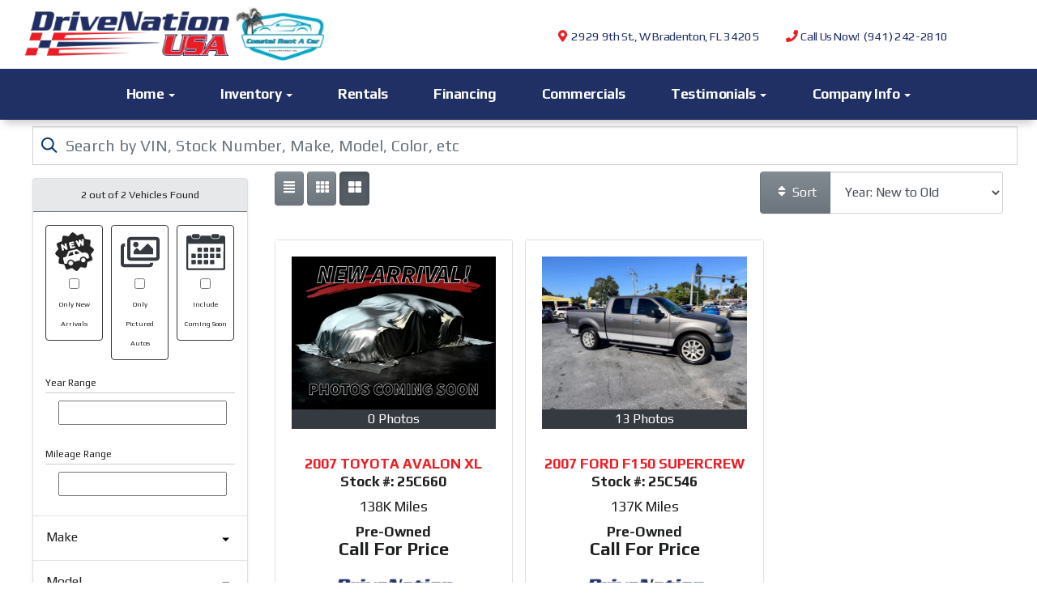

--- FILE ---
content_type: text/html; charset=UTF-8
request_url: https://www.drivenationusa.com/autos?yearMade=2007
body_size: 23133
content:
<!DOCTYPE HTML>
<html lang="en">
<head>
	<!--
╔═══════════════════════════════════════════════════════════════════════════════════════════════╗
║         _______ _     _ _______  _____  _______ _______  ______ _______ ______  _______       ║
║         |_____| |     |    |    |     | |______    |    |_____/ |_____| |     \ |_____|       ║
║         |     | |_____|    |    |_____| ______|    |    |    \_ |     | |_____/ |     |       ║
║                                                                                               ║
║ SEO Website Platform Powered by VehiclesNETWORK, an apogeeINVENT company. vehiclesnetwork.com ║
╚═══════════════════════════════════════════════════════════════════════════════════════════════╝
-->
<!-- HTML Meta Tags -->
<title>Drive Nation USA | Used BHPH Dealer Bradenton FL :: Buy Here Pay Here Bradenton FL, Buy Here Pay Here Sarasota FL, Bad Credit Car Lots, Zero Down Buy Here Pay Here, Repo’s OK Ellenton, Buy Here Pay Here Florida, Budget Financing Dealer, Establishing Credit, Low Down Payment Car Lots Near Me, Fast Approvals Autos :</title>
<meta name="title" content="Drive Nation USA | Used BHPH Dealer Bradenton FL :: Buy Here Pay Here Bradenton FL, Buy Here Pay Here Sarasota FL, Bad Credit Car Lots, Zero Down Buy Here Pay Here, Repo’s OK Ellenton, Buy Here Pay Here Florida, Budget Financing Dealer, Establishing Credit, Low Down Payment Car Lots Near Me, Fast Approvals Autos :" />
<meta name="description" content="Buy Here Pay Here Bradenton FL, Buy Here Pay Here Sarasota FL, Bad Credit Car Lots, Zero Down Buy Here Pay Here, Repo’s OK Ellenton, Buy Here Pay Here Florida, Budget Financing Dealer, Establishing Credit, Low Down Payment Car Lots Near Me, Fast Approvals Buy Here Pay Here Bradenton FL, Buy Here Pay Here Sarasota FL, Bad Credit Car Lots, Zero Down Buy Here Pay Here, Repo’s OK Ellenton, Buy Here Pay Here Florida, Budget Financing Dealer, Establishing Credit, Low Down Payment Car Lots Near Me, Fast Approvals" />
<meta name="keywords" content="buy here pay here bradenton fl,buy here pay here sarasota fl,bad credit car lots,zero down buy here pay here,repo’s ok ellenton,buy here pay here florida,budget financing dealer,establishing credit,low down payment car lots near me,fast approvals,buy here pay here bradenton fl,buy here pay here sarasota fl,bad credit car lots,zero down buy here pay here,repo’s ok ellenton,buy here pay here florida,budget financing dealer,establishing credit,low down payment car lots near me,fast approvals" />

<!-- Twitter Meta Tags -->
<meta name="twitter:card" content="summary_large_image">
<meta name="twitter:title" content="Drive Nation USA | Used BHPH Dealer Bradenton FL :: Buy Here Pay Here Bradenton FL, Buy Here Pay Here Sarasota FL, Bad Credit Car Lots, Zero Down Buy Here Pay Here, Repo’s OK Ellenton, Buy Here Pay Here Florida, Budget Financing Dealer, Establishing Credit, Low Down Payment Car Lots Near Me, Fast Approvals Autos :">
<meta name="twitter:description" content="Buy Here Pay Here Bradenton FL, Buy Here Pay Here Sarasota FL, Bad Credit Car Lots, Zero Down Buy Here Pay Here, Repo’s OK Ellenton, Buy Here Pay Here Florida, Budget Financing Dealer, Establishing Credit, Low Down Payment Car Lots Near Me, Fast Approvals Buy Here Pay Here Bradenton FL, Buy Here Pay Here Sarasota FL, Bad Credit Car Lots, Zero Down Buy Here Pay Here, Repo’s OK Ellenton, Buy Here Pay Here Florida, Budget Financing Dealer, Establishing Credit, Low Down Payment Car Lots Near Me, Fast Approvals">
<meta name="twitter:image" content="">

<!-- Viewport Meta Tag -->
<meta name="viewport" content="width=device-width, initial-scale=1">

<meta name="robots" content="all, index, follow" /><meta name="googlebot" content="all, index, follow" /><meta name="author" content="Drive Nation USA | Used BHPH Dealer Bradenton FL" />
<meta name="copyright" content="Copyright (c) 2026 Drive Nation USA | Used BHPH Dealer Bradenton FL, All Rights Reserved" />
<meta name="reply-to" content="scottstillings@yahoo.com" />
<meta name="distribution" content="global" />
<meta name="revisit-after" content="14 days" />
<meta http-equiv="content-type" content="text/html; charset=utf-8" />
<meta http-equiv="X-UA-Compatible" content="IE=edge" />
<base href="https://www.drivenationusa.com/" />

	<!-- Global site tag (gtag.js) - Google Analytics -->
<script async src="https://www.googletagmanager.com/gtag/js?id=UA-127518617-1"></script>
<script>
  window.dataLayer = window.dataLayer || [];
  function gtag(){dataLayer.push(arguments);}
  gtag('js', new Date());

  gtag('config', 'UA-127518617-1');
</script>
<link rel="preconnect" href="https://fonts.googleapis.com">
<link rel="preconnect" href="https://fonts.gstatic.com" crossorigin>
<link href="https://fonts.googleapis.com/css2?family=Play:wght@400;700&family=Russo+One&display=swap" rel="stylesheet">

<!-- Add the slick-theme.css if you want default styling -->
<!-- <link rel="stylesheet" type="text/css" href="//cdn.jsdelivr.net/jquery.slick/1.5.2/slick-theme.css"/> -->


<meta property="og:type" content="website" />
<meta property="og:title" content="Buy Here Pay Here Bradenton FL, Buy Here Pay Here Sarasota FL, Bad Credit Car Lots, Zero Down Buy Here Pay Here, Repo’s OK Ellenton, Buy Here Pay Here Florida, Budget Financing Dealer, Establishing Credit, Low Down Payment Car Lots Near Me, Fast Approvals Autos :" />
<meta property="og:description" content="Buy Here Pay Here Bradenton FL, Buy Here Pay Here Sarasota FL, Bad Credit Car Lots, Zero Down Buy Here Pay Here, Repo’s OK Ellenton, Buy Here Pay Here Florida, Budget Financing Dealer, Establishing Credit, Low Down Payment Car Lots Near Me, Fast Approvals Buy Here Pay Here Bradenton FL, Buy Here Pay Here Sarasota FL, Bad Credit Car Lots, Zero Down Buy Here Pay Here, Repo’s OK Ellenton, Buy Here Pay Here Florida, Budget Financing Dealer, Establishing Credit, Low Down Payment Car Lots Near Me, Fast Approvals" />
<meta property="og:url" content="https://www.drivenationusa.com/autos?yearMade=2007" />
<link rel="canonical" href="https://www.drivenationusa.com/autos" />
<link rel="icon" href="uploads/files/vt/nr/3s/lk/ni/favicon_32x32.png" sizes="any" type="image/png" />
<meta name="viewport" content="width=device-width, initial-scale=1"/>
<link rel="stylesheet" href="css_combine?css_cache=tYgeLmly3U95Qa8pLFMIl14179M.css" type="text/css">
<link rel="stylesheet" href="css_combine?css_cache=PfktmCqi8YQO-rBTYEXucycDlWo.css" type="text/css">
<script type="text/javascript" src="js_combine?js_cache=P-Hz03Mj3BrvoiB0RT4j4A1FBKM.js"></script>
<script type="text/javascript" defer src="js_combine?js_cache=bxDpuW9UX1RZ3RMqByWKHrh0DGs.js"></script>
<!-- BEG Widget: raw_embed_code-1892 -->
<!-- Google tag (gtag.js) - Google Analytics -->
<script async src="https://www.googletagmanager.com/gtag/js?id=UA-244102765-1">
</script>
<script>
  window.dataLayer = window.dataLayer || [];
  function gtag(){dataLayer.push(arguments);}
  gtag('js', new Date());

  gtag('config', 'UA-244102765-1');
</script>

<!-- END Widget: raw_embed_code-1892 -->

<!-- BEG Widget: raw_embed_code-1893 -->
<script src="https://cdn.userway.org/widget.js" data-account="mLrE0qobkg"></script>
<!-- END Widget: raw_embed_code-1893 --></head>
<body class="page-autos ai_header_navigation_no_toolbar ai_body autos page-autos">

		<script language="javascript" type="text/javascript">
		<!--
			/* REMOVED CODE TO DELETE SELECTED (we don't have this form so we don't mess with other forms) */
			/* REMOVED CODE TO SORT (we have our own sorting functions) */
			
			if(typeof(ai_site_theme)=='undefined') var ai_site_theme = 'autostrada_new';
	
		//-->
		</script>
		
		<!-- [[DRAW DYNAMIC LIST 'aipg_531-header']] -->
<div class="dynalist dynalist_aipg_531-header" id="dynalist_aipg_531-header">
	
<!-- [NEW DYNAMIC_LIST: aipg_531-header] --><div class="dynalist_entry dynalist_odd dynalist_type-linklist dynalist_first dynalist_last" dlid="1703" id="dl_entry_aipg_531-header_1703">
<div class="dynalist_content" dlid="1703" id="dl_content_1703"><!-- [[DRAW DYNAMIC LIST 'theme_template-autostrada-header']] -->
<div class="dynalist dynalist_theme_template-autostrada-header" id="dynalist_theme_template-autostrada-header">
	
<!-- [NEW DYNAMIC_LIST: theme_template-autostrada-header] --><div class="dynalist_entry dynalist_odd dynalist_type-regular dynalist_first" dlid="2214" id="dl_entry_theme_template-autostrada-header_2214">
<div class="dynalist_content" dlid="2214" id="dl_content_2214"><div class="widgbox "  id="widgkey_rcolumns_1916_outer">
<div id='widget_background_container_1916_Widget_0' class=' widget_background_styles_container  widget_background_layer_Widget_0'><style type='text/css'>#widget_background_container_1916_Widget_0 { background-color:#ffffff}</style><div class="widg_container widgbox_inner" id="widgkey_rcolumns_1916">
<div class="container-fluid no-gutters"><div id="widgrow_1916" class="row widgrow no-gutters"><div class="rcolumns col-xs-12 d-xs-block col-12 d-block col-sm-12 d-sm-block col-md-12 d-md-block col-lg-12 d-lg-block col-xl-12 d-xl-block   ai_edit_toggle_border" style="padding-left:0px;padding-right:0px;"><div class="rcolumn_content rcolumn_content_1916"><!-- [[DRAW DYNAMIC LIST 'rcolumns_1916_col_0']] -->
<div class="dynalist dynalist_rcolumns_1916_col_0" id="dynalist_rcolumns_1916_col_0">
	
<!-- [NEW DYNAMIC_LIST: rcolumns_1916_col_0] --><div class="dynalist_entry dynalist_odd dynalist_type-regular dynalist_first dynalist_last" dlid="2215" id="dl_entry_rcolumns_1916_col_0_2215">
<div class="dynalist_content" dlid="2215" id="dl_content_2215"><div class="widgbox widg-layout-max_1250"  id="widgkey_rcolumns_1917_outer">
<style type='text/css'></style><div class="widg_container widgbox_inner" id="widgkey_rcolumns_1917">
<div class="container-fluid no-gutters"><div id="widgrow_1917" class="row widgrow no-gutters"><div class="rcolumns col-xs-12 d-xs-block col-12 d-block col-sm-12 d-sm-block col-md-12 d-md-block col-lg-12 d-lg-block col-xl-12 d-xl-block   ai_edit_toggle_border" style="padding-top:8px;padding-left:0px;padding-right:0px;"><div class="rcolumn_content rcolumn_content_1917"><!-- [[DRAW DYNAMIC LIST 'rcolumns_1917_col_0']] -->
<div class="dynalist dynalist_rcolumns_1917_col_0" id="dynalist_rcolumns_1917_col_0">
	
<!-- [NEW DYNAMIC_LIST: rcolumns_1917_col_0] --><div class="dynalist_entry dynalist_odd dynalist_type-regular dynalist_first dynalist_last" dlid="2216" id="dl_entry_rcolumns_1917_col_0_2216">
<div class="dynalist_content" dlid="2216" id="dl_content_2216"><div id="draw_once_rcolumns" style="display:none"></div><div class="widgbox "  id="widgkey_rcolumns_1918_outer">
<style type='text/css'></style><div class="widg_container widgbox_inner" id="widgkey_rcolumns_1918">
<div class="container-fluid no-gutters"><div id="widgrow_1918" class="row widgrow no-gutters"><div class="rcolumns col-xs-10 d-xs-block col-10 d-block col-sm-10 d-sm-block col-md-10 d-md-block col-lg-5 d-lg-block col-xl-5 d-xl-block   ai_edit_toggle_border" style="padding-left:16px;padding-bottom:9px;padding-right:16px;"><div class="rcolumn_content rcolumn_content_1918"><!-- [[DRAW DYNAMIC LIST 'rcolumns_1918_col_0']] -->
<div class="dynalist dynalist_rcolumns_1918_col_0" id="dynalist_rcolumns_1918_col_0">
	
<!-- [NEW DYNAMIC_LIST: rcolumns_1918_col_0] --><div class="dynalist_entry dynalist_odd dynalist_type-regular dynalist_first dynalist_last" dlid="2217" id="dl_entry_rcolumns_1918_col_0_2217">
<div class="dynalist_content" dlid="2217" id="dl_content_2217"><div id="draw_once_wysiwyg" style="display:none"></div><div class="widgbox "  id="widgkey_wysiwyg_1919_outer">
<div class="widg_container widgbox_inner" id="widgkey_wysiwyg_1919">
<div class="header-logo-size">
<a href="home">
	<picture>
		<source type='image/webp'  srcset='uploads/dynamic_areas/BW46X3dIc7jZaLo3n7Dv/42/logo-header.aiimg-ar1w425h78-c2Z0PXBuZw.webp'/>
		<img src="uploads/dynamic_areas/BW46X3dIc7jZaLo3n7Dv/42/logo-header.png" alt="Welcome to DriveNationUSA.com!" style="width: 100%; height: auto; " loading="eager" width="425" height="78" />
	</picture>
</a>
</div></div>
</div>

</div><!-- END dynalist_content dlid 2217 -->
</div><!-- END #dl_entry_rcolumns_1918_col_0_2217 --></div>
<!-- [[END DYNAMIC LIST 'rcolumns_1918_col_0']] -->
</div></div><div class="rcolumns hidden-xs d-xs-none d-none hidden-sm d-sm-none hidden-md d-md-none col-lg-4 d-lg-block col-xl-4 d-xl-block   ai_edit_toggle_border" style="padding-top:25px;padding-left:16px;padding-right:16px;"><div class="rcolumn_content rcolumn_content_1918"><!-- [[DRAW DYNAMIC LIST 'rcolumns_1918_col_1']] -->
<div class="dynalist dynalist_rcolumns_1918_col_1" id="dynalist_rcolumns_1918_col_1">
	
<!-- [NEW DYNAMIC_LIST: rcolumns_1918_col_1] --><div class="dynalist_entry dynalist_odd dynalist_type-regular dynalist_first dynalist_last" dlid="2218" id="dl_entry_rcolumns_1918_col_1_2218">
<div class="dynalist_content" dlid="2218" id="dl_content_2218"><div class="widgbox "  id="widgkey_wysiwyg_1920_outer">
<div class="widg_container widgbox_inner" id="widgkey_wysiwyg_1920">
<div class="header-info-links" style="text-align: right; ">
	<a href="locations"><i class="freycon freycon-map-marker-alt" style="background-color: #ee1d25; font-size: 15px; " aria-hidden="true"></i>  2929 9th St., W Bradenton, FL 34205</a>
</div></div>
</div>

</div><!-- END dynalist_content dlid 2218 -->
</div><!-- END #dl_entry_rcolumns_1918_col_1_2218 --></div>
<!-- [[END DYNAMIC LIST 'rcolumns_1918_col_1']] -->
</div></div><div class="rcolumns hidden-xs d-xs-none d-none hidden-sm d-sm-none hidden-md d-md-none col-lg-3 d-lg-block col-xl-3 d-xl-block   ai_edit_toggle_border" style="padding-top:25px;padding-left:16px;padding-right:16px;"><div class="rcolumn_content rcolumn_content_1918"><!-- [[DRAW DYNAMIC LIST 'rcolumns_1918_col_2']] -->
<div class="dynalist dynalist_rcolumns_1918_col_2" id="dynalist_rcolumns_1918_col_2">
	
<!-- [NEW DYNAMIC_LIST: rcolumns_1918_col_2] --><div class="dynalist_entry dynalist_odd dynalist_type-regular dynalist_first dynalist_last" dlid="2219" id="dl_entry_rcolumns_1918_col_2_2219">
<div class="dynalist_content" dlid="2219" id="dl_content_2219"><div class="widgbox "  id="widgkey_wysiwyg_1921_outer">
<div class="widg_container widgbox_inner" id="widgkey_wysiwyg_1921">
<div class="header-info-links">
	<a href="tel:19412422810" style="letter-spacing: -0.025em; "><i class="freycon freycon-phone" style="background-color: #ee1d25; font-size: 15px; " aria-hidden="true"></i>  Call Us Now! &nbsp;(941) 242-2810</a>
</div></div>
</div>

</div><!-- END dynalist_content dlid 2219 -->
</div><!-- END #dl_entry_rcolumns_1918_col_2_2219 --></div>
<!-- [[END DYNAMIC LIST 'rcolumns_1918_col_2']] -->
</div></div></div></div></div>
</div>

</div><!-- END dynalist_content dlid 2216 -->
</div><!-- END #dl_entry_rcolumns_1917_col_0_2216 --></div>
<!-- [[END DYNAMIC LIST 'rcolumns_1917_col_0']] -->
</div></div></div></div></div>
</div>

</div><!-- END dynalist_content dlid 2215 -->
</div><!-- END #dl_entry_rcolumns_1916_col_0_2215 --></div>
<!-- [[END DYNAMIC LIST 'rcolumns_1916_col_0']] -->
</div></div></div></div></div>
</div></div>

</div><!-- END dynalist_content dlid 2214 -->
</div><!-- END #dl_entry_theme_template-autostrada-header_2214 --><div class="dynalist_entry dynalist_even dynalist_type-regular" dlid="1335" id="dl_entry_theme_template-autostrada-header_1335">
<div class="dynalist_content" dlid="1335" id="dl_content_1335"><div id="draw_once_header_navigation" style="display:none"><script async>
	window.onscroll = function() {myFunction();};

	function myFunction() {
		if( document.body.scrollTop > 85 || document.documentElement.scrollTop > 85 ) {
			$('.ai_header_navigation').addClass('scrollspy');
		} else {
			$('.ai_header_navigation').removeClass('scrollspy');
		}
	}
</script>
</div><div class="widgbox "  id="widgkey_header_navigation_1251_outer">
<style type='text/css'></style><div class="widg_container widgbox_inner" id="widgkey_header_navigation_1251">
<div class="clearfix not_in_front ai_header_navigation">
	<!--DADEF-widg-header_navigation-1251_top:d41d8cd98f-->
	
	<div class="bottom-header">
		<div class="navbar navbar-expand-lg justify-content-between">
			
			
			<button class="navbar-toggler mr-3 mr-lg-2" type="button" data-toggle="collapse" data-target="#widg-header_navigation-1251" aria-controls="widg-header_navigation-1251" aria-expanded="false" aria-label="Toggle navigation">
				<i class="freycon freycon-bars" aria-hidden="true" style="top: 0"></i> Menu
			</button>
			
			<div class="collapse navbar-collapse" id="widg-header_navigation-1251">
				
				
  <ul id="ai_ul_nav" class="nav navbar-nav ai_menuID_187 mx-auto ai_ul_menu UNQ_ttqvrn8o8xhlnlupb7m897fsnavlevel1">
  <li class="nav-item dropdown haschild" id="li_188"><a class="nav-link" href="./" data-depth="1"  >Home <b class="caret"></b></a>
    <ul class="dropdown-menu navlevel2">
    <li class="nav-item ischild" id="li_191"><a class="nav-link" href="./about-us" data-depth="2"  >About Us</a></li>
    <li class="nav-item ischild" id="li_213"><a class="nav-link" href="schedule-a-test-drive" data-depth="2"  >Schedule a Test Drive</a></li>
    </ul>
  </li>
  <li class="nav-item autos_paddle_menu dropdown haschild" id="li_189"><a class="nav-link" href="./autos" data-depth="1"  >Inventory <b class="caret"></b></a><div class="dropdown-menu mt-0 w-100 shadow border-outline-success autos_paddle_menu_custom">
		<div class="container-fluid">
			<div class="row flex-md-nowrap py-3 mx-auto" style="white-space: nowrap; overflow: auto;">
        <div class="col-12 col-md pr-md-5">
            <div class="paddle_menu_header text-white">Inventory</div>
            <ul class="list-unstyled column-count-md-1">
              <li>
                <a class="dropdown-item" href="autos">All Inventory (26)</a>
              </li>
            </ul>
        </div>
        <div class="col-12 col-md pr-md-5">
          
        </div>
				<div class="col-md-auto pr-md-5"></div>
				
				<div class="col-12 col-md pr-md-5">
					<div class="paddle_menu_header text-white">Makes</div>
					<ul class="list-unstyled">
						
						<li>
							<a class="dropdown-item" style='display: inline-block' href="autos?make=CADILLAC">
								<i class="freycon freycon-make-cadillac" style="width: 2rem !important"></i>
								
								CADILLAC (1)
							</a>
						</li>
						
						<li>
							<a class="dropdown-item" style='display: inline-block' href="autos?make=CHEVROLET">
								<i class="freycon freycon-make-chevrolet" style="width: 2rem !important"></i>
								
								CHEVROLET (3)
							</a>
						</li>
						
						<li>
							<a class="dropdown-item" style='display: inline-block' href="autos?make=CHRYSLER">
								<i class="freycon freycon-make-chrysler" style="width: 2rem !important"></i>
								
								CHRYSLER (1)
							</a>
						</li>
						
						<li>
							<a class="dropdown-item" style='display: inline-block' href="autos?make=FORD">
								<i class="freycon freycon-make-ford" style="width: 2rem !important"></i>
								
								FORD (3)
							</a>
						</li>
						
						<li>
							<a class="dropdown-item" style='display: inline-block' href="autos?make=HONDA">
								<i class="freycon freycon-make-honda" style="width: 2rem !important"></i>
								
								HONDA (5)
							</a>
						</li>
						
						<li>
							<a class="dropdown-item" style='display: inline-block' href="autos?make=HYUNDAI">
								<i class="freycon freycon-make-hyundai" style="width: 2rem !important"></i>
								
								HYUNDAI (5)
							</a>
						</li>
						
						<li>
							<a class="dropdown-item" style='display: inline-block' href="autos?make=KIA">
								<i class="freycon freycon-make-kia" style="width: 2rem !important"></i>
								
								KIA (2)
							</a>
						</li>
						
						<li>
							<a class="dropdown-item" style='display: inline-block' href="autos?make=NISSAN">
								<i class="freycon freycon-make-nissan" style="width: 2rem !important"></i>
								
								NISSAN (1)
							</a>
						</li>
						
						<li>
							<a class="dropdown-item" style='display: inline-block' href="autos?make=TOYOTA">
								<i class="freycon freycon-make-toyota" style="width: 2rem !important"></i>
								
								TOYOTA (5)
							</a>
						</li>
						
					</ul>
				</div>
				<div class="col-md-auto pr-md-5"></div>
				
				
				<div class="col-12 col-md pr-md-5">
          <div class="paddle_menu_header text-white">Body Type</div>
					<ul class="list-unstyled">
						
						<li>
							<a class="dropdown-item" href="autos?body_style=Convertible">
								<i class="freycon freycon-vehicle-convertible" style="width: 2rem !important"></i>
								
								Convertible (1)
							</a>
						</li>
						
						<li>
							<a class="dropdown-item" href="autos?body_style=Coupe">
								<i class="freycon freycon-vehicle-coupe" style="width: 2rem !important"></i>
								
								Coupe (3)
							</a>
						</li>
						
						<li>
							<a class="dropdown-item" href="autos?body_style=Pickup%20Truck">
								<i class="freycon freycon-vehicle-pickup" style="width: 2rem !important"></i>
								
								Pickup Truck (2)
							</a>
						</li>
						
						<li>
							<a class="dropdown-item" href="autos?body_style=Sedan">
								<i class="freycon freycon-vehicle-sedan" style="width: 2rem !important"></i>
								
								Sedan (15)
							</a>
						</li>
						
						<li>
							<a class="dropdown-item" href="autos?body_style=SUV">
								<i class="freycon freycon-vehicle-suv" style="width: 2rem !important"></i>
								
								SUV (3)
							</a>
						</li>
						
						<li>
							<a class="dropdown-item" href="autos?body_style=Van%2FMinivan">
								<i class="freycon freycon-vehicle-[[body_type_icons.van/minivan]]" style="width: 2rem !important"></i>
								
								Van/Minivan (1)
							</a>
						</li>
						
						<li>
							<a class="dropdown-item" href="autos?body_style=Wagon">
								<i class="freycon freycon-vehicle-wagon" style="width: 2rem !important"></i>
								
								Wagon (1)
							</a>
						</li>
						
					</ul>
				</div>
				<div class="col-md-auto pr-md-5"></div>
				
				
				<div class="col-12 col-md">
					<div class="paddle_menu_header text-white">Years</div>
					<ul class="list-unstyled column-count-md-2">
						
						<li>
							<a class="dropdown-item" href="autos?yearMade=2004">2004 (1)</a>
						</li>
						
						<li>
							<a class="dropdown-item" href="autos?yearMade=2006">2006 (2)</a>
						</li>
						
						<li>
							<a class="dropdown-item" href="autos?yearMade=2007">2007 (2)</a>
						</li>
						
						<li>
							<a class="dropdown-item" href="autos?yearMade=2010">2010 (4)</a>
						</li>
						
						<li>
							<a class="dropdown-item" href="autos?yearMade=2011">2011 (5)</a>
						</li>
						
						<li>
							<a class="dropdown-item" href="autos?yearMade=2012">2012 (2)</a>
						</li>
						
						<li>
							<a class="dropdown-item" href="autos?yearMade=2013">2013 (2)</a>
						</li>
						
						<li>
							<a class="dropdown-item" href="autos?yearMade=2015">2015 (1)</a>
						</li>
						
						<li>
							<a class="dropdown-item" href="autos?yearMade=2016">2016 (1)</a>
						</li>
						
						<li>
							<a class="dropdown-item" href="autos?yearMade=2017">2017 (2)</a>
						</li>
						
						<li>
							<a class="dropdown-item" href="autos?yearMade=2018">2018 (4)</a>
						</li>
						
					</ul>
				</div>
				
			</div>
		</div>
	</div>
	<script async>
		$(function(){
			$('.autos_paddle_menu_custom').parent().addClass('position-static');
		});
	</script>
  <style>
  .paddle_menu_header
  {
    margin-bottom: 3px !important;
    padding-bottom: 3px !important;
    border-bottom: 1px solid #ffffff;
  }
  </style>

</li>
  <li class="nav-item" id="li_214"><a class="nav-link" href="car-rentals" data-depth="1"  >Rentals</a></li>
  <li class="nav-item" id="li_190"><a class="nav-link" href="applications" data-depth="1"  >Financing</a></li>
  <li class="nav-item" id="li_212"><a class="nav-link" href="commercials" data-depth="1"  >Commercials</a></li>
  <li class="nav-item dropdown haschild" id="li_201"><a class="nav-link" href="testimonials" data-depth="1"  >Testimonials <b class="caret"></b></a>
    <ul class="dropdown-menu navlevel2">
    <li class="nav-item ischild" id="li_202"><a class="nav-link" href="customer-survey" data-depth="2"  >Write a Review</a></li>
    </ul>
  </li>
  <li class="nav-item dropdown haschild" id="li_192"><a class="nav-link" href="#" data-depth="1"  >Company Info <b class="caret"></b></a>
    <ul class="dropdown-menu navlevel2">
    <li class="nav-item ischild" id="li_195"><a class="nav-link" href="locations" data-depth="2"  >Locations</a></li>
    <li class="nav-item ischild" id="li_193"><a class="nav-link" href="contact-us" data-depth="2"  >Contact Us</a></li>
    <li class="nav-item ischild" id="li_210"><a class="nav-link" href="meet-our-team" data-depth="2"  >Meet Our Team</a></li>
    <li class="nav-item ischild" id="li_198"><a class="nav-link" href="refer-friend" data-depth="2"  >Refer a Friend</a></li>
    <li class="nav-item ischild" id="li_211"><a class="nav-link" href="blog" data-depth="2"  >Blog</a></li>
    <li class="nav-item ischild" id="li_215"><a class="nav-link" href="privacy-policy" data-depth="2"  >Privacy Policy</a></li>
    </ul>
  </li>
  </ul>

				

				
				<ul id="autos_right_menu" class="nav navbar-nav ai_ul_menu float-right">
</ul>
<script async type="text/javascript">
var main_height = $("#ai_ul_nav").height();
var autos_div_height = $("#autos_right_menu").height();
var difference = (autos_div_height - main_height);
var new_padding_top = parseInt($("#autos_right_menu LI:last-child A").css("padding-top"));
new_padding_top = new_padding_top - (difference/2);
var new_padding_bottom = parseInt($("#autos_right_menu LI:last-child A").css("padding-bottom"));
new_padding_bottom = new_padding_bottom - (difference/2);
$("#autos_right_menu LI A.nav-link").css({"padding-top":new_padding_top,"padding-bottom":new_padding_bottom});
</script>
				
			</div>
		</div>
		<!--DADEF-widg-header_navigation-1251_bottom:d41d8cd98f-->
	</div>
</div>
</div>
</div>

</div><!-- END dynalist_content dlid 1335 -->
</div><!-- END #dl_entry_theme_template-autostrada-header_1335 --><div class="dynalist_entry dynalist_odd dynalist_type-regular" dlid="1841" id="dl_entry_theme_template-autostrada-header_1841">
<div class="dynalist_content" dlid="1841" id="dl_content_1841"><div id="draw_once_raw_embed_code" style="display:none"></div><div class="widgbox "  id="widgkey_raw_embed_code_1618_outer">
<div class="widg_container widgbox_inner" id="widgkey_raw_embed_code_1618">

<!-- BEG Widget: raw_embed_code-1618 -->
<!-- Global site tag (gtag.js) - Google Ads: 795402062 --> <script async src="https://www.googletagmanager.com/gtag/js?id=AW-795402062"></script> <script> window.dataLayer = window.dataLayer || []; function gtag(){dataLayer.push(arguments);} gtag('js', new Date()); gtag('config', 'AW-795402062'); </script>
<!-- END Widget: raw_embed_code-1618 -->
</div>
</div>

</div><!-- END dynalist_content dlid 1841 -->
</div><!-- END #dl_entry_theme_template-autostrada-header_1841 --><div class="dynalist_entry dynalist_even dynalist_type-regular" dlid="1842" id="dl_entry_theme_template-autostrada-header_1842">
<div class="dynalist_content" dlid="1842" id="dl_content_1842"><div class="widgbox "  id="widgkey_raw_embed_code_1619_outer">
<div class="widg_container widgbox_inner" id="widgkey_raw_embed_code_1619">

<!-- BEG Widget: raw_embed_code-1619 -->
<script> gtag('config', 'AW-795402062/AnyJCJnLlocBEM6-o_sC', { 'phone_conversion_number': '941-242-2810' }); </script>

<!-- Facebook Pixel Code -->
<script>
!function(f,b,e,v,n,t,s)
{if(f.fbq)return;n=f.fbq=function(){n.callMethod?
n.callMethod.apply(n,arguments):n.queue.push(arguments)};
if(!f._fbq)f._fbq=n;n.push=n;n.loaded=!0;n.version='2.0';
n.queue=[];t=b.createElement(e);t.async=!0;
t.src=v;s=b.getElementsByTagName(e)[0];
s.parentNode.insertBefore(t,s)}(window,document,'script',
'https://connect.facebook.net/en_US/fbevents.js');
fbq('init', '549886025496562'); 
fbq('track', 'PageView');
fbq('track', 'Contact');
fbq('track', 'Search');
</script>
<noscript>
<img height="1" width="1" 
src="https://www.facebook.com/tr?id=549886025496562&ev=PageView
&noscript=1"/>
</noscript>
<!-- End Facebook Pixel Code -->
 
<!-- END Widget: raw_embed_code-1619 -->
</div>
</div>

</div><!-- END dynalist_content dlid 1842 -->
</div><!-- END #dl_entry_theme_template-autostrada-header_1842 --><div class="dynalist_entry dynalist_odd dynalist_type-regular" dlid="1884" id="dl_entry_theme_template-autostrada-header_1884">
<div class="dynalist_content" dlid="1884" id="dl_content_1884"><div class="widgbox "  id="widgkey_raw_embed_code_1637_outer">
<div class="widg_container widgbox_inner" id="widgkey_raw_embed_code_1637">

<!-- BEG Widget: raw_embed_code-1637 -->
<script language="javascript">
    var CarGurus = window.CarGurus || {}; window.CarGurus = CarGurus;
    CarGurus.Partner = window.CarGurus.Partner || {};
    CarGurus.Partner.Metrics = window.CarGurus.Partner.Metrics || {};
    CarGurus.Partner.Metrics.Options = window.CarGurus.Partner.Metrics.Options || {};
    CarGurus.Partner.Metrics.Options.AccessKey = "00000000-0000-09f3-0000-000000064f83";
    (function() {
      var script = document.createElement('script');
      script.src = "https://static.cargurus.com/js/api/en_US/2.0/partnermetrics.js";
      script.async = true;
      var entry = document.getElementsByTagName('script')[0];
      entry.parentNode.insertBefore(script, entry);
     })();
  </script>
  <noscript>
  <div style="display:inline;">
    <img height="1" width="1" style="border-style:none;" alt=""
      src="https://www.cargurus.com/Cars/api/1.0/recordMetricsImage.action?k=00000000-0000-09f3-0000-000000064f83&x=%7B%22ns%22%3A1%7D">
  </div>
  </noscript>
<!-- END Widget: raw_embed_code-1637 -->
</div>
</div>

</div><!-- END dynalist_content dlid 1884 -->
</div><!-- END #dl_entry_theme_template-autostrada-header_1884 --><div class="dynalist_entry dynalist_even dynalist_type-regular" dlid="2186" id="dl_entry_theme_template-autostrada-header_2186">
<div class="dynalist_content" dlid="2186" id="dl_content_2186"><div class="widgbox "  id="widgkey_raw_embed_code_1892_outer">
<style type='text/css'></style><div class="widg_container widgbox_inner" id="widgkey_raw_embed_code_1892">
</div>
</div>

</div><!-- END dynalist_content dlid 2186 -->
</div><!-- END #dl_entry_theme_template-autostrada-header_2186 --><div class="dynalist_entry dynalist_odd dynalist_type-regular dynalist_last" dlid="2187" id="dl_entry_theme_template-autostrada-header_2187">
<div class="dynalist_content" dlid="2187" id="dl_content_2187"><div class="widgbox "  id="widgkey_raw_embed_code_1893_outer">
<style type='text/css'></style><div class="widg_container widgbox_inner" id="widgkey_raw_embed_code_1893">
</div>
</div>

</div><!-- END dynalist_content dlid 2187 -->
</div><!-- END #dl_entry_theme_template-autostrada-header_2187 --></div>
<!-- [[END DYNAMIC LIST 'theme_template-autostrada-header']] -->

</div><!-- END dynalist_content dlid 1703 -->
</div><!-- END #dl_entry_aipg_531-header_1703 --></div>
<!-- [[END DYNAMIC LIST 'aipg_531-header']] -->


<!-- [[DRAW DYNAMIC LIST 'aipg_531-body_header']] -->
<div class="dynalist dynalist_aipg_531-body_header" id="dynalist_aipg_531-body_header">
	
<!-- [NEW DYNAMIC_LIST: aipg_531-body_header] --></div>
<!-- [[END DYNAMIC LIST 'aipg_531-body_header']] -->

<div class="clearfix"></div>


<div id="te_autos" class="te_unique_wrapper te_outer_table" data-show-more-max-results-on-page='1000'>


  <script src="includes/js/ion-range-slider/chartist.min.js"></script>
  <script src="includes/js/ion-range-slider/hs.core.js"></script>
  <script src="includes/js/ion-range-slider/hs.range-slider.js"></script>
  <script src="includes/js/ion-range-slider/hs.chartist-bar-chart.js"></script><div id="ajax_error" class="error" style="text-align:center; vertical-align:top; "></div>
<div class='d-none hidden_loader'><div class="h-100 d-flex justify-content-center align-items-center"><div class="lds-ripple"><div></div><div></div></div></div></div><script type="text/javascript">
function handle_srp_change()
{
	if(localStorage.getItem('srp_changing') == "yes") {
		return;
	}
	localStorage.setItem('srp_changing', "yes");
	
  $.ajaxQ.abortAll();

  var search = $(".autos_qsearch, .sort_by_selector:first, .ai_page, .ai_page_url").serialize();
	
	var slide_No_Inventory = false;

	update_history_url();

	ai_show_processing();
	
	$(".slider_area").html(loader);
	
	$(".autos_tag_cloud").css({"opacity":"0.5"});
	
  // These call both data and attr data as to indicate visually
  var active_autos = $(".total_srp").text();

  var loader = $(".hidden_loader").html();
  
  $.post("autos?ai_skin=full_page&te_mode=ajax&ajax_cmd=perform_update_search", search, function(data, textStatus) {

		$(".autos_tag_cloud").html(data.tag_cloud).css({"opacity":"1"});
		
		$(".slider_area").html(data.slider_area);

		if(data.query) {
			$(".query_popover").removeClass("d-none").attr("data-content",data.query);
		}

    $(".filtered_results_count").html(data['count'] + " out of ");
		var total_srp = $(".total_srp").html();
		if(data['count'] > parseInt(total_srp)) { $(".total_srp").html(data['count']); }

		if(data['autos'].length == 0) {
      $(".no_results").show();
      $(".srp_autoid").hide();
    } else {
			$(".no_results").hide();
			
						
			var autos_to_pull_list = {};
			var autos_to_pull_grid = {};
			var autos_to_pull_small_grid = {};
			
			// Go through first time and define the needed autoIDs
      for (var i = 0, len = data['autos'].length; i < len; i++) {
				
				// Go through and add the div if needed
				if($("#list_" + i).length == 0) {
					$(".listview").append("<div class=\"srp_autoid card clearfix mb-3\" id=\"list_" + i + "\" data-autoID=\"0\"></div>");
				}
				
				// Show it
				$(".list_" + i).show();
				
				if($("#list_" + i).attr("data-autoid") == data['autos'][i]) {
					// Already the right auto, don't change it, but, make sure it is shown
					$("#list_" + i).show();
				} else {
					$("#list_" + i).show().attr("data-autoid",0).data("autoid",0).html(loader);
					
					$("#list_" + i).attr("data-autoid",data['autos'][i]).data("autoid",data['autos'][i]);

					autos_to_pull_list[i] = data['autos'][i];
				}

				if($("#grid_" + i).length == 0) {
					$(".grid_items").append("<div class=\"pr-0 col-lg-4 col-sm-6 car-griditem mb-3 srp_autoid\" id=\"grid_" + i + "\" data-autoID=\"0\">");
				}
				
				$(".grid_" + i).show();

				if($("#grid_" + i).attr("data-autoid") == data['autos'][i]) {
					// Already the right auto, don't change it
					$("#grid_" + i).show();
				} else {
					$("#grid_" + i).show().attr("data-autoid",0).data("autoid",0).html(loader);
					$("#grid_" + i).attr("data-autoid",data['autos'][i]).data("autoid",data['autos'][i]);

					autos_to_pull_grid[i] = data['autos'][i];
				}
				
				if($("#small_grid_" + i).length == 0) {
					$(".small_grid_items").append("<div class=\"pr-0 col-lg-6 col-sm-6 car-griditem mb-3 srp_autoid\" id=\"small_grid_" + i + "\" data-autoID=\"0\">");
				}
				
				$(".small_grid_" + i).show();

				if($("#small_grid_" + i).attr("data-autoid") == data['autos'][i]) {
					// Already the right auto, don't change it
					$("#small_grid_" + i).show();
				} else {
					$("#small_grid_" + i).show().attr("data-autoid",0).data("autoid",0).html(loader);
					$("#small_grid_" + i).attr("data-autoid",data['autos'][i]).data("autoid",data['autos'][i]);

					autos_to_pull_small_grid[i] = data['autos'][i];
				}				
      }
			
			if(!jQuery.isEmptyObject(autos_to_pull_list)) {
				$.ajax({
					type: "POST",
					url: 'autos?ai_skin=full_page&te_mode=ajax&ajax_cmd=load_srp',
					dataType: 'json',
					data: { 'list': autos_to_pull_list, 'grid': autos_to_pull_grid, 'small_grid': autos_to_pull_small_grid },
					success: function(response) {

						$.each(response, function (index, value) {
							$("#" + index).html(value);
						});
						
						$("#autos_table_form").append(data.third_party);
					}
				});
			}
    }

    for(var i = len; i <= active_autos; i++) {
			// Progress bars
      $(".list_" + i).hide();
      $(".grid_" + i).hide();
			$(".small_grid_" + i).hide();
			// Autos
			$("#list_" + i).hide();
      $("#grid_" + i).hide();
			$("#small_grid_" + i).hide();
    }
		
		// Now manipulate data
						if(data['inventory_grades'].length == 0) {
					if(slide_No_Inventory) $(".inventory_grades_selector_actions").slideUp(0);
					$(".inventory_grades_selector_no_inventory_grades").removeClass("d-none");
				} else {
					$(".inventory_grades_selector_no_inventory_grades").addClass("d-none");
					if(slide_No_Inventory) $(".inventory_grades_selector_actions").slideUp(0);
					$(".inventory_grades_selector_actions .float-right").html(0);
					for (var word in data['inventory_grades']) {
						var value = data['inventory_grades'][word];
						$(".inventory_grade-" + word + " .float-right").html(value);
						if(slide_No_Inventory) $(".inventory_grade-" + word).slideDown(0);
					}
				}
								if(data['makes'].length == 0) {
					if(slide_No_Inventory) $(".makes_selector_actions").slideUp(0);
					$(".makes_selector_no_makes").removeClass("d-none");
				} else {
					$(".makes_selector_no_makes").addClass("d-none");
					if(slide_No_Inventory) $(".makes_selector_actions").slideUp(0);
					$(".makes_selector_actions .float-right").html(0);
					for (var word in data['makes']) {
						var value = data['makes'][word];
						$(".make-" + word + " .float-right").html(value);
						if(slide_No_Inventory) $(".make-" + word).slideDown(0);
					}
				}
								if(data['driveTypes'].length == 0) {
					if(slide_No_Inventory) $(".driveTypes_selector_actions").slideUp(0);
					$(".driveTypes_selector_no_driveTypes").removeClass("d-none");
				} else {
					$(".driveTypes_selector_no_driveTypes").addClass("d-none");
					if(slide_No_Inventory) $(".driveTypes_selector_actions").slideUp(0);
					$(".driveTypes_selector_actions .float-right").html(0);
					for (var word in data['driveTypes']) {
						var value = data['driveTypes'][word];
						$(".driveType-" + word + " .float-right").html(value);
						if(slide_No_Inventory) $(".driveType-" + word).slideDown(0);
					}
				}
								if(data['models'].length == 0) {
					if(slide_No_Inventory) $(".models_selector_actions").slideUp(0);
					$(".models_selector_no_models").removeClass("d-none");
				} else {
					$(".models_selector_no_models").addClass("d-none");
					if(slide_No_Inventory) $(".models_selector_actions").slideUp(0);
					$(".models_selector_actions .float-right").html(0);
					for (var word in data['models']) {
						var value = data['models'][word];
						$(".model-" + word + " .float-right").html(value);
						if(slide_No_Inventory) $(".model-" + word).slideDown(0);
					}
				}
								if(data['body_styles'].length == 0) {
					if(slide_No_Inventory) $(".body_styles_selector_actions").slideUp(0);
					$(".body_styles_selector_no_body_styles").removeClass("d-none");
				} else {
					$(".body_styles_selector_no_body_styles").addClass("d-none");
					if(slide_No_Inventory) $(".body_styles_selector_actions").slideUp(0);
					$(".body_styles_selector_actions .float-right").html(0);
					for (var word in data['body_styles']) {
						var value = data['body_styles'][word];
						$(".body_style-" + word + " .float-right").html(value);
						if(slide_No_Inventory) $(".body_style-" + word).slideDown(0);
					}
				}
								if(data['transmissions'].length == 0) {
					if(slide_No_Inventory) $(".transmissions_selector_actions").slideUp(0);
					$(".transmissions_selector_no_transmissions").removeClass("d-none");
				} else {
					$(".transmissions_selector_no_transmissions").addClass("d-none");
					if(slide_No_Inventory) $(".transmissions_selector_actions").slideUp(0);
					$(".transmissions_selector_actions .float-right").html(0);
					for (var word in data['transmissions']) {
						var value = data['transmissions'][word];
						$(".transmission-" + word + " .float-right").html(value);
						if(slide_No_Inventory) $(".transmission-" + word).slideDown(0);
					}
				}
								if(data['fuel_types'].length == 0) {
					if(slide_No_Inventory) $(".fuel_types_selector_actions").slideUp(0);
					$(".fuel_types_selector_no_fuel_types").removeClass("d-none");
				} else {
					$(".fuel_types_selector_no_fuel_types").addClass("d-none");
					if(slide_No_Inventory) $(".fuel_types_selector_actions").slideUp(0);
					$(".fuel_types_selector_actions .float-right").html(0);
					for (var word in data['fuel_types']) {
						var value = data['fuel_types'][word];
						$(".fuel_type-" + word + " .float-right").html(value);
						if(slide_No_Inventory) $(".fuel_type-" + word).slideDown(0);
					}
				}
								if(data['locationIDs'].length == 0) {
					if(slide_No_Inventory) $(".locationIDs_selector_actions").slideUp(0);
					$(".locationIDs_selector_no_locationIDs").removeClass("d-none");
				} else {
					$(".locationIDs_selector_no_locationIDs").addClass("d-none");
					if(slide_No_Inventory) $(".locationIDs_selector_actions").slideUp(0);
					$(".locationIDs_selector_actions .float-right").html(0);
					for (var word in data['locationIDs']) {
						var value = data['locationIDs'][word];
						$(".locationID-" + word + " .float-right").html(value);
						if(slide_No_Inventory) $(".locationID-" + word).slideDown(0);
					}
				}
								if(data['interior_colors'].length == 0) {
					if(slide_No_Inventory) $(".interior_colors_selector_actions").slideUp(0);
					$(".interior_colors_selector_no_interior_colors").removeClass("d-none");
				} else {
					$(".interior_colors_selector_no_interior_colors").addClass("d-none");
					if(slide_No_Inventory) $(".interior_colors_selector_actions").slideUp(0);
					$(".interior_colors_selector_actions .float-right").html(0);
					for (var word in data['interior_colors']) {
						var value = data['interior_colors'][word];
						$(".interior_color-" + word + " .float-right").html(value);
						if(slide_No_Inventory) $(".interior_color-" + word).slideDown(0);
					}
				}
						
		// Update any paging
		if(data['paging'].length > 0) {
			var paging = atob(data['paging']);
			$(".ai_autos_paging").html(paging);
		} else {
			$(".ai_autos_paging").html("");
		}

		// Update again, sometimes gets off
		update_history_url();
		
		localStorage.setItem('srp_changing', "no");
		
		ai_hide_processing();

  },"json");
}
</script>


<div class="container autos_srp">


	<div class="row">
		<div class="col-sm-12 m-2 ">
			<form action="/autos" method="get" class="autos_qsearch"><div class="input-group input-group-lg"><input type="hidden" name="hidden_page" class="hidden_page" value="/autos"><input name="keywords" autocomplete="off" placeholder="Search by VIN, Stock Number, Make, Model, Color, etc" class="input-lg autos_keywords_search w-100 form-control" data-focus="false"><div class="keywords_search_results"></div>
</div></form>
		</div>
	</div>
	
	<div class="row">
		
		<div class="col-xs-12 col-sm-12 col-md-12 col-lg-4 col-xl-3">
			<div class="autos-qsearch-side m-2"><div class="autos-search-form-side" id="autos-search-form-side"><div class="shadow-sm card m-0 p-0">

<div class="container p-sm-0">
	
	<div class="form-row no-gutters">
		<div class="col-12 p-0">
			<div class="autos-bg-light border-bottom border-secondary p-0 text-center" style="font-size: 0.8rem">
				<div class="p-2">
					<span class="filtered_results_count">2 out of </span><span class="total_srp">2</span> Vehicles Found
				</div>
			</div>
		</div>
	</div>
	
</div>

<form class="autos_qsearch" onsubmit="return false">
	<input type="hidden" name="hidden_dbwhere" class="hidden_dbwhere" value="">
	<input type="hidden" name="hidden_page" class="hidden_page" value="autos">
	<input type="hidden" name="qsearch_request" value="Yes">
	<input type="hidden" name="slider_timer" id="slider_timer" data-value="0">
	
	<!-- All the ranges -->
	<input type="hidden" name="s_price_range_min" value="7995"><input type="hidden" name="s_price_range_max" value="21995"><input type="hidden" name="s_year_range_min" value="2004"><input type="hidden" name="s_year_range_max" value="2018"><input type="hidden" name="s_mileage_range_min" value="49039"><input type="hidden" name="s_mileage_range_max" value="173668"><input type="hidden" name="s_estMPG_range_min" value="0"><input type="hidden" name="s_estMPG_range_max" value="0"><input type="hidden" name="s_estMPG_city_range_min" value="0"><input type="hidden" name="s_estMPG_city_range_max" value="0">
	
	<button class="px-3 mb-0 py-3 w-100 btn btn-small btn-primary search_collapse has_collapsed no_loading_indicator" data-toggle="collapse" data-target="#search_collapse" aria-expanded="false" aria-controls="search_collapse" onClick="$(this).slideUp('fast'); return false;">Show Search Options</button>

	<div class="collapse border-bottom p-0 force-bg-white bg-white" id="search_collapse">
		<div class="container-fluid mt-3" id="search_collapse_main_div">
			<div class="form-row ">
				
<div class="col form-group col-4 col-sm-4 mx-auto">
	<div class="text-center border border-dark p-2 rounded">
		
		
			<img src="images/autos/new_arrival.png" width="48" height="48" style="margin-bottom: 5px;">
		
		<div>
			<input type="checkbox" class="qsearch_input only_new_arrival" name="only_new_arrival" value="Yes" >
			<div style="font-size: 0.55rem">Only New Arrivals</div>
		</div>
	</div>
</div>
<div class="col form-group col-4 col-sm-4 mx-auto">
	<div class="text-center border border-dark p-2 rounded">
		<i class="freycon freycon-images-o bg-dark freycon-3" aria-hidden="true"></i>
		<div>
			<input type="checkbox" class="qsearch_input only_pictured" name="only_pictured" value="Yes" >
			<div style="font-size: 0.55rem">Only Pictured Autos</div>
		</div>
	</div>
</div><div class="col form-group col-4 col-sm-4 mx-auto">
	<div class="text-center border border-dark p-2 rounded">
		<i class="freycon freycon-calendar-2 bg-dark freycon-3" aria-hidden="true"></i>
		<div>
			<input type="checkbox" class="qsearch_input coming-soon" name="coming-soon" value="Yes" >
			<div style="font-size: 0.55rem">Include Coming Soon</div>
		</div>
	</div>
</div>
			</div>
			<div class="form-row">
				

	
		<input type="hidden" class="qsearch_input include_call_for_price" name="include_call_for_price" value="Yes">
		
			<input type="hidden" class="qsearch_input" name="price_range" value="7995;21995">
		
	
	

<div class="col form-group mb-0 col-12 col-md-12">
	<!-- Only shown when small -->
	<div class="d-xs-block d-sm-block d-md-block d-lg-none d-xl-none">
		<div class="border-bottom d-flex flex-nowrap justify-content-between w-100">
			<h6 class="px-3 mb-0 py-3 w-100 year_collapse has_collapsed" style="cursor: pointer" data-toggle="collapse" data-target="#year_collapse" aria-expanded="false" aria-controls="year_collapse">
				<span class="float-right text-nowrap ml-3">
					<svg viewBox="0 0 24 24" style="width: 21px; height: 21px; stroke-width: 1.14286;"><path d="M17.32 10.89l-5.1 5.1-5.11-5.1"></path></svg>
				</span>
				Year Range
			</h6>
		</div>
		<div class="collapse border-bottom bg-light" id="year_collapse"></div>
	</div>

	<!-- Some of these elements will be moved at mobile sizes -->
	<div id="year_range_title_bar" style="border-bottom: 1px solid #cccccc; margin-bottom: 5px; font-size: 0.75rem;">
		Year Range
	</div>

	<div class="year_range_slider_full">
		<div class="px-3 py-1 pb-4" id="year_range_slider">
			
			
			<input type="text" class="qsearch_input_slider" id="year_range" name="year_range" value=""
				data-skin="small"
				data-all="2004;2018"
				data-type="double"
				data-grid="true"
				data-min="2004"
				data-max="2018"
				data-from="2007"
				data-to="2007"
				data-step="1"
				data-prefix=""
				data-prettify-enabled="false"
				data-hide-min-max="false"
				data-hide-from-to="false"
				
				>
		</div>
	</div>					
</div>

<div class="col form-group mb-0 col-12 col-md-12">
	<!-- Only shown when small -->
	<div class="d-xs-block d-sm-block d-md-block d-lg-none d-xl-none">
		<div class="border-bottom d-flex flex-nowrap justify-content-between w-100">
			<h6 class="px-3 mb-0 py-3 w-100 mileage_collapse has_collapsed" style="cursor: pointer" data-toggle="collapse" data-target="#mileage_collapse" aria-expanded="false" aria-controls="mileage_collapse">
				<span class="float-right text-nowrap ml-3">
					<svg viewBox="0 0 24 24" style="width: 21px; height: 21px; stroke-width: 1.14286;"><path d="M17.32 10.89l-5.1 5.1-5.11-5.1"></path></svg>
				</span>
				Mileage Range
			</h6>
		</div>
		<div class="collapse border-bottom bg-light" id="mileage_collapse"></div>
	</div>

	<!-- Some of these elements will be moved at mobile sizes -->
	<div id="mileage_range_title_bar" style="border-bottom: 1px solid #cccccc; margin-bottom: 5px; font-size: 0.75rem;">
		Mileage Range
	</div>
	<div class="mileage_range_slider_full">
		<div class="px-3 py-1 pb-4" id="mileage_range_slider">
			

			<input type="text" class="qsearch_input_slider" id="mileage_range" name="mileage_range" value=""
				data-skin="small"
				data-all="49039;173668"
				data-type="double"
				data-grid="true"
				data-min="49039"
				data-max="173668"
				data-from="49039"
				data-to="173668"
				data-step="1000"
				data-prefix=""
				data-prettify-enabled="true"
				data-prettify-separator=","
				data-hide-min-max="false"
				data-hide-from-to="false"
				
				>
		</div>
	</div>
</div>

			</div>
		</div>

		<div class="container border-top collapse_area">
			<div class="form-row">
				
<div class="col form-group mb-0 col-12 col-md-12">
	<div class="border-bottom d-flex flex-nowrap justify-content-between w-100">
		<h6 class="px-3 mb-0 py-3 w-100 make_collapse has_collapsed" style="cursor: pointer" data-toggle="collapse" data-target="#make_collapse" aria-expanded="false" aria-controls="make_collapse">
			<span class="float-right text-nowrap ml-3">
				<svg viewBox="0 0 24 24" style="width: 21px; line-height: 21px; stroke-width: 1.14286;"><path d="M17.32 10.89l-5.1 5.1-5.11-5.1"></path></svg>
			</span>
			Make
			
		</h6>
	</div>

	<div class="collapse border-bottom bg-light " id="make_collapse">
		<div class="py-2 px-4">
			
			<div class="makes_selector_actions make-CADILLAC"><span class="float-right">1</span><input type="checkbox" class="qsearch_input" name="make[]"  value="CADILLAC"> Cadillac</div>
			
			<div class="makes_selector_actions make-CHEVROLET"><span class="float-right">3</span><input type="checkbox" class="qsearch_input" name="make[]"  value="CHEVROLET"> Chevrolet</div>
			
			<div class="makes_selector_actions make-CHRYSLER"><span class="float-right">1</span><input type="checkbox" class="qsearch_input" name="make[]"  value="CHRYSLER"> Chrysler</div>
			
			<div class="makes_selector_actions make-FORD"><span class="float-right">3</span><input type="checkbox" class="qsearch_input" name="make[]"  value="FORD"> Ford</div>
			
			<div class="makes_selector_actions make-HONDA"><span class="float-right">5</span><input type="checkbox" class="qsearch_input" name="make[]"  value="HONDA"> Honda</div>
			
			<div class="makes_selector_actions make-HYUNDAI"><span class="float-right">5</span><input type="checkbox" class="qsearch_input" name="make[]"  value="HYUNDAI"> Hyundai</div>
			
			<div class="makes_selector_actions make-KIA"><span class="float-right">2</span><input type="checkbox" class="qsearch_input" name="make[]"  value="KIA"> Kia</div>
			
			<div class="makes_selector_actions make-NISSAN"><span class="float-right">1</span><input type="checkbox" class="qsearch_input" name="make[]"  value="NISSAN"> Nissan</div>
			
			<div class="makes_selector_actions make-TOYOTA"><span class="float-right">5</span><input type="checkbox" class="qsearch_input" name="make[]"  value="TOYOTA"> Toyota</div>
			
			<h6 class="makes_selector_no_makes d-none text-center mt-2">No Makes</h6>
		</div>
	</div>
</div>

<div class="col form-group mb-0 col-12 col-md-12">
	<div class="border-bottom d-flex flex-nowrap justify-content-between w-100">
		<h6 class="px-3 mb-0 py-3 w-100 model_collapse has_collapsed" style="cursor: pointer" data-toggle="collapse" data-target="#model_collapse" aria-expanded="false" aria-controls="model_collapse">
			<span class="float-right text-nowrap ml-3">
				<svg viewBox="0 0 24 24" style="width: 21px; height: 21px; stroke-width: 1.14286;"><path d="M17.32 10.89l-5.1 5.1-5.11-5.1"></path></svg>
			</span>
			Model
			
		</h6>
	</div>
	<div class="collapse border-bottom bg-light " id="model_collapse">
		<div class="py-2 px-4">
			
			<div class="models_selector_actions model-200"><span class="float-right">1</span><input type="checkbox" class="qsearch_input" name="model[]"  value="200"> 200</div>
			
			<div class="models_selector_actions model-ACCORD"><span class="float-right">3</span><input type="checkbox" class="qsearch_input" name="model[]"  value="ACCORD"> Accord</div>
			
			<div class="models_selector_actions model-ALTIMA"><span class="float-right">1</span><input type="checkbox" class="qsearch_input" name="model[]"  value="ALTIMA"> Altima</div>
			
			<div class="models_selector_actions model-AVALON"><span class="float-right">1</span><input type="checkbox" class="qsearch_input" name="model[]"  value="AVALON"> Avalon</div>
			
			<div class="models_selector_actions model-C_HR"><span class="float-right">1</span><input type="checkbox" class="qsearch_input" name="model[]"  value="C-HR"> C Hr</div>
			
			<div class="models_selector_actions model-CAMRY"><span class="float-right">1</span><input type="checkbox" class="qsearch_input" name="model[]"  value="CAMRY"> Camry</div>
			
			<div class="models_selector_actions model-CAMRY_SOLARA"><span class="float-right">1</span><input type="checkbox" class="qsearch_input" name="model[]"  value="CAMRY SOLARA"> Camry Solara</div>
			
			<div class="models_selector_actions model-CIVIC"><span class="float-right">1</span><input type="checkbox" class="qsearch_input" name="model[]"  value="CIVIC"> Civic</div>
			
			<div class="models_selector_actions model-COLORADO"><span class="float-right">1</span><input type="checkbox" class="qsearch_input" name="model[]"  value="COLORADO"> Colorado</div>
			
			<div class="models_selector_actions model-ELANTRA"><span class="float-right">2</span><input type="checkbox" class="qsearch_input" name="model[]"  value="ELANTRA"> Elantra</div>
			
			<div class="models_selector_actions model-F150"><span class="float-right">1</span><input type="checkbox" class="qsearch_input" name="model[]"  value="F150"> F150</div>
			
			<div class="models_selector_actions model-FORTE"><span class="float-right">1</span><input type="checkbox" class="qsearch_input" name="model[]"  value="FORTE"> Forte</div>
			
			<div class="models_selector_actions model-FUSION"><span class="float-right">1</span><input type="checkbox" class="qsearch_input" name="model[]"  value="FUSION"> Fusion</div>
			
			<div class="models_selector_actions model-IMPALA"><span class="float-right">1</span><input type="checkbox" class="qsearch_input" name="model[]"  value="IMPALA"> Impala</div>
			
			<div class="models_selector_actions model-MALIBU"><span class="float-right">1</span><input type="checkbox" class="qsearch_input" name="model[]"  value="MALIBU"> Malibu</div>
			
			<div class="models_selector_actions model-MUSTANG"><span class="float-right">1</span><input type="checkbox" class="qsearch_input" name="model[]"  value="MUSTANG"> Mustang</div>
			
			<div class="models_selector_actions model-ODYSSEY"><span class="float-right">1</span><input type="checkbox" class="qsearch_input" name="model[]"  value="ODYSSEY"> Odyssey</div>
			
			<div class="models_selector_actions model-OPTIMA"><span class="float-right">1</span><input type="checkbox" class="qsearch_input" name="model[]"  value="OPTIMA"> Optima</div>
			
			<div class="models_selector_actions model-RAV4"><span class="float-right">1</span><input type="checkbox" class="qsearch_input" name="model[]"  value="RAV4"> Rav4</div>
			
			<div class="models_selector_actions model-SANTA_FE"><span class="float-right">1</span><input type="checkbox" class="qsearch_input" name="model[]"  value="SANTA FE"> Santa Fe</div>
			
			<div class="models_selector_actions model-SONATA"><span class="float-right">2</span><input type="checkbox" class="qsearch_input" name="model[]"  value="SONATA"> Sonata</div>
			
			<div class="models_selector_actions model-SRX"><span class="float-right">1</span><input type="checkbox" class="qsearch_input" name="model[]"  value="SRX"> Srx</div>
			
			<h6 class="models_selector_no_models d-none text-center mt-2">No Models</h6>
		</div>
	</div>
</div>

<div class="col form-group mb-0 col-12 col-md-12">
	<div class="border-bottom d-flex flex-nowrap justify-content-between w-100">
		<h6 class="px-3 mb-0 py-3 w-100 drive_train_collapse has_collapsed" style="cursor: pointer" data-toggle="collapse" data-target="#drive_train_collapse" aria-expanded="false" aria-controls="drive_train_collapse">
			<span class="float-right text-nowrap ml-3">
				<svg viewBox="0 0 24 24" style="width: 21px; height: 21px; stroke-width: 1.14286;"><path d="M17.32 10.89l-5.1 5.1-5.11-5.1"></path></svg>
			</span>
			Drive Train
			
		</h6>
	</div>
	<div class="collapse border-bottom bg-light " id="drive_train_collapse">
		<div class="py-2 px-4">
			
			<div class="driveTypes_selector_actions driveType-FWD"><span class="float-right">23</span><input type="checkbox" class="qsearch_input" name="driveType[]"  value="FWD"> Fwd</div>
			
			<div class="driveTypes_selector_actions driveType-RWD"><span class="float-right">3</span><input type="checkbox" class="qsearch_input" name="driveType[]"  value="RWD"> Rwd</div>
			
			<h6 class="driveTypes_selector_no_driveTypes d-none text-center mt-2">No Drive Trains</h6>
		</div>
	</div>
</div>

<div class="col form-group mb-0 col-12 col-md-12">
	<div class="border-bottom d-flex flex-nowrap justify-content-between w-100">
		<h6 class="px-3 mb-0 py-3 w-100 body_style_collapse has_collapsed" style="cursor: pointer" data-toggle="collapse" data-target="#body_style_collapse" aria-expanded="false" aria-controls="body_style_collapse">
			<span class="float-right text-nowrap ml-3">
				<svg viewBox="0 0 24 24" style="width: 21px; height: 21px; stroke-width: 1.14286;"><path d="M17.32 10.89l-5.1 5.1-5.11-5.1"></path></svg>
			</span>
			Body Style
			
		</h6>
	</div>
	<div class="collapse border-bottom bg-light " id="body_style_collapse">
		<div class="py-2 px-4">
			
			<div class="body_styles_selector_actions body_style-Convertible"><span class="float-right">1</span><input type="checkbox" class="qsearch_input" name="body_style[]"  value="Convertible"> Convertible</div>
			
			<div class="body_styles_selector_actions body_style-Coupe"><span class="float-right">3</span><input type="checkbox" class="qsearch_input" name="body_style[]"  value="Coupe"> Coupe</div>
			
			<div class="body_styles_selector_actions body_style-Pickup_Truck"><span class="float-right">2</span><input type="checkbox" class="qsearch_input" name="body_style[]"  value="Pickup Truck"> Pickup Truck</div>
			
			<div class="body_styles_selector_actions body_style-Sedan"><span class="float-right">15</span><input type="checkbox" class="qsearch_input" name="body_style[]"  value="Sedan"> Sedan</div>
			
			<div class="body_styles_selector_actions body_style-SUV"><span class="float-right">3</span><input type="checkbox" class="qsearch_input" name="body_style[]"  value="SUV"> Suv</div>
			
			<div class="body_styles_selector_actions body_style-Van_Minivan"><span class="float-right">1</span><input type="checkbox" class="qsearch_input" name="body_style[]"  value="Van/Minivan"> Van/Minivan</div>
			
			<div class="body_styles_selector_actions body_style-Wagon"><span class="float-right">1</span><input type="checkbox" class="qsearch_input" name="body_style[]"  value="Wagon"> Wagon</div>
			
			<h6 class="body_styles_selector_no_body_styles d-none text-center mt-2">No Body Styles</h6>
		</div>
	</div>
</div>

<div class="col form-group mb-0 col-12 col-md-12">
	<div class="border-bottom d-flex flex-nowrap justify-content-between w-100">
		<h6 class="px-3 mb-0 py-3 w-100 transmission_collapse has_collapsed" style="cursor: pointer" data-toggle="collapse" data-target="#transmission_collapse" aria-expanded="false" aria-controls="transmission_collapse">
			<span class="float-right text-nowrap ml-3">
				<svg viewBox="0 0 24 24" style="width: 21px; height: 21px; stroke-width: 1.14286;"><path d="M17.32 10.89l-5.1 5.1-5.11-5.1"></path></svg>
			</span>
			Transmission
			
		</h6>
	</div>
	<div class="collapse border-bottom bg-light " id="transmission_collapse">
		<div class="py-2 px-4">
			
			<div class="transmissions_selector_actions transmission-Automatic"><span class="float-right">22</span><input type="checkbox" class="qsearch_input" name="transmission[]"  value="Automatic"> Automatic</div>
			
			<div class="transmissions_selector_actions transmission-Continuously_Variable"><span class="float-right">4</span><input type="checkbox" class="qsearch_input" name="transmission[]"  value="Continuously Variable"> Continuously Variable</div>
			
			<h6 class="transmissions_selector_no_transmissions d-none text-center mt-2">No Transmissions</h6>
		</div>
	</div>
</div>

			</div>

			

		</div>

		
		
		<div class="container-fluid mt-3">
			<div class="form-row">
				<div class="col form-group col-sm-12 col-md-12 text-center">
					<a href="/autos?yearMade=2007" id="reset_search" class="float-right" style="font-size: 0.6rem">Reset Search</a>
				</div>
			</div>
		</div>
		
	</div>
</form>

</div></div></div>
		</div>
		
		<div class="inventory-view-container col-xs-12 col-sm-12 col-md-12 col-lg-8 col-xl-9 p-2">
			<form id="autos_table_form" class="te_table_form" name="autos_table_form" method="post" action="autos?te_class=autos">
				<input type="hidden" class="passed_get_parameters" value="">
				<input type="hidden" class="view_mode" value="gridview">
				<input type="hidden" class="ai_page" name="ai_page" value="1">
				<input type="hidden" class="ai_page_url" name="ai_page_url" value="">
				
				<!-- Start Admin / Paging Bar, Top -->
				<div class="container-fluid p-sm-0">
					<div class="form-row no-gutters d-flex justify-content-between mb-3">
						<div class="d-none d-lg-block col col-12 col-lg-3">
							
							<button class="p-2 btn btn-viewtype listview_btn" type="button" data-type="listview" title="Show vehicle listings in a single column list view" aria-label="Show vehicle listings in a single column list view"><span class="freycon freycon-align-justify"></span></button>
							<button class="p-2 btn btn-viewtype small_gridview_btn" type="button" data-type="small_gridview" title="Show vehicle listings in a large multi-column grid view" aria-label="Show vehicle listings in a large multi-column grid view"><span class="freycon freycon-th"></span></button>
							<button class="p-2 btn btn-viewtype active gridview_btn" type="button" data-type="gridview" title="Show vehicle listings in a multi-column grid view" aria-label="Show vehicle listings in a multi-column grid view"><span class="freycon freycon-th-large"></span></button>
							
							<div id="default_mobile_mode" class="d-none grid"></div>
							
							
						</div>
						<div class="ai_autos_paging col col-12 col-lg-5 d-flex justify-content-center"></div>
						
							<div class="col col-12 col-lg-4 mt-3 mt-lg-0">
								<div class="input-group">
									<div class="input-group-prepend">
										<button class="btn btn-secondary px-3" type="button"><i class="freycon freycon-sort bg-light" aria-hidden="true"></i> Sort </button>
									</div>
									<select class="qsearch_input sort_by_selector form-control" name="sort_by">
										<option value="">Default</option>
										
										<option value="price ASC" >Price: $ to $$$</option>
										
										<option value="price DESC" >Price: $$$ to $</option>
										
										<option value="yearMade DESC"  selected="selected">Year: New to Old</option>
										
										<option value="yearMade ASC" >Year: Old to New</option>
										
										<option value="mileage ASC" >MPG: Low to High</option>
										
										<option value="mileage DESC" >MPG: High to Low</option>
										
										<option value="make ASC" >Make: A to Z</option>
										
										<option value="make DESC" >Make: Z to A</option>
										
										<option value="date_in_inventory DESC" >Inventory: New to Old</option>
										
										<option value="date_in_inventory ASC" >Inventory: Old to New</option>
										
									</select>
								</div>
							</div>
						
					</div>
				</div>
				<!-- End Admin / Paging Bar, Top -->
				
				<!-- Start Filter List -->
				<div class="autos_tag_cloud">
				
				</div>
				<!-- End Filter List -->

				<!-- Start No Results / More than visible Logic -->
				<div class="container-fluid p-sm-0">
					<div class="form-row no-gutters">
						<div class="col-12 p-sm-0 my-2">
							<div class="no_results" style="display: none;"><div class="bg-white force-bg-white border shadow-sm p-5 text-center"><img src="images/autos/missing_auto.png"><br><br>We currently do not have any inventory matching your search criteria.<br>Please modify your search or <a href="find-vehicle">CLICK HERE</a> to make an inventory request</div></div>
						</div>
					</div>
				</div>
				<!-- End No Results / More than visible Logic -->
				
				<!-- Start List View -->
				<div class="listview mx-3 mx-md-0" style="display: none;">
					<div class="srp_autoid card clearfix mb-3" id="list_0" data-autoID="4276" style="display: flex"><section class="auto_srp_card">
	<a name="list-4276" style="scroll-margin-top: 100px;"></a>
	
	
	<div class="card-body autos-card-body" itemscope itemtype="http://schema.org/Car">
    <meta content="2007 TOYOTA AVALON XL" itemprop="name">
    <meta content="TOYOTA" itemprop="brand">
    <meta content="AVALON"itemprop="model">
    <meta content="25C660" itemprop="sku">
    <meta content="4T1BK36B97U206865" itemprop="productID">
    <meta content="2007" itemprop="releaseDate">
    <meta content="WHITE" itemprop="color">
    
    <meta content="2007 WHITE TOYOTA AVALON XL (4T1BK36B97U) with an 3.5L engine, Automatic transmission" itemprop="description">
    <meta content="138190" itemprop="mileageFromOdometer">
    <meta content="images/autos/default_image_autos.jpg" itemprop="image">
    <div itemprop="offers" itemscope itemtype="http://schema.org/Offer">
			
			<meta content="USD" itemprop="priceCurrency">
			<meta content="In Stock" itemprop="availability">
    </div>
    <meta content="autos/2007-TOYOTA-AVALON-Bradenton-4276" itemprop="url">
    <div class="row">
			<div class="col-lg-4 col-sm-4">
				<a href="autos/2007-TOYOTA-AVALON-Bradenton-4276" title="2007 TOYOTA AVALON XL" class="d-flex justify-content-center align-items-center position-relative">
					<picture data-autoID="4276" class="w-100 position-relative">
						<source type="image/webp" srcset="uploads/aiimg/images/autos/default_image_autos.aiimg--c2Z0PWpwZw.webp">
						<source type="image/jpg" srcset="images/autos/default_image_autos.jpg">
						<img class="img-fluid" src="images/autos/default_image_autos.jpg" style="width: 100%; height: auto;" alt="photo of 2007 TOYOTA AVALON XL" width="[[img_info.width]]" height="[[img_info.height]]" loading="lazy" />
						
						
					</picture>
					<div class="img_overlay_div" style="width:100%;height:100%;top:0;left:0;position:absolute;">
						
					</div>
				</a>
				
				<div class="text-center bg-dark text-white image_count">
						<a class="text-white" href="autos/2007-TOYOTA-AVALON-Bradenton-4276?ai_slide_show=1">0 Photos</a>
				</div>
				
			</div>
			<div class="col-lg-5 col-sm-5 px-3 px-sm-0">
				<div class="row">
					<div class="col col-sm-12">
						<h4><a href="autos/2007-TOYOTA-AVALON-Bradenton-4276">2007 TOYOTA AVALON XL</a></h4>
					</div>
				</div>
				<div class="row">
					<div class="col col-sm-7">
						<div><strong>Make:</strong> <span>TOYOTA</span></div><div><strong>Model:</strong> <span>AVALON</span></div><div><strong>Exterior:</strong> <span>WHITE</span></div><div><strong>Mileage:</strong> <span>138,190</span></div><div><strong>Engine:</strong> <span>3.5L</span></div><div><strong>Trans.:</strong> <span>Automatic</span></div><div><strong>Drive:</strong> <span>FWD</span></div><div><strong>VIN:</strong> <span>4T1BK36B97U206865</span></div><div><strong>Stock No.:</strong> <span>25C660</span></div><div><strong>Trim:</strong> <span>XL</span></div><div><strong>Location:</strong> <span>DriveNationUSA.com</span></div>
						
						
					</div>
					
					<div class="col col-sm-5">
						
					</div>
					
				</div>
			</div>
			<div class="col-lg-3 col-sm-3">
				<div class="vehicle-price">
					
						<div class="d-flex justify-content-center">
							Pre-Owned
						</div>
					
					
				
					
					
						
						
							<div class="d-flex justify-content-center text-center">
								<h4>
									
									Call For Price
								</h4>
							</div>
						
					
				
				
				<div class="mt-3 d-flex justify-content-center"><h4 class="mileage-text"><span>138K</span> Miles</h4></div>

				
				
				<div class="mt-3 d-flex justify-content-center">
					<img src="uploads/files/tj/6v/db/bd/87/logo-small.png" alt="" title=""
					style="width: 150px; height: auto;" width="150" height="29" class="img-fluid" loading="lazy" >
				</div>

				
				<!-- None of these will work if it isn't a valid VIN -->


	
		
	
	
		<div class="mt-3 d-flex justify-content-center"><a href="/autocheck?params=T0FFMjp8T_RU1C-mlKe0HE8BK28XGJjHngSZWQhiQsocDXc1zO_7yDg-HNgyR33IOHvwBmQw54uPje0G2p8RNKWARob3dkLqhwLdvxTDg084A0NNKZKA" target="_blank"><img class="img-fluid mx-auto" src="images/autos/logo-autocheck.png" /></a></div>
	
	

			</div>
		</div>
	</div>
	<div class="row">
		<div class="col-lg-4 col-sm-4"></div>
		<div class="col-lg-6 col-sm-6 d-flex">
			
			
			
			<div id="car_id_html_4276" class="special_features d-none">
				<h4>Features</h4>
				<div><strong>Make:</strong> <span>TOYOTA</span></div><div><strong>Model:</strong> <span>AVALON</span></div><div><strong>Exterior:</strong> <span>WHITE</span></div><div><strong>Mileage:</strong> <span>138,190</span></div><div><strong>Engine:</strong> <span>3.5L</span></div><div><strong>Trans.:</strong> <span>Automatic</span></div><div><strong>Drive:</strong> <span>FWD</span></div><div><strong>VIN:</strong> <span>4T1BK36B97U206865</span></div><div><strong>Stock No.:</strong> <span>25C660</span></div><div><strong>Trim:</strong> <span>XL</span></div><div><strong>Location:</strong> <span>DriveNationUSA.com</span></div>
			</div>
		</div>
		
		

		
		</div>
	</div>
	<div class="card-footer autos-bg-light">
		<div class="p-2 btn-group btn-group-justified w-100 te_data_row dropup">
			<a class="srp_button_photos p-2 btn btn-primary d-flex align-items-center justify-content-center" href="autos/2007-TOYOTA-AVALON-Bradenton-4276?ai_slide_show=1"><i class="freycon freycon-camera bg-light mr-2" aria-hidden="true"></i> <span class="d-md-inline-block d-none">View Photos</span></a>
<a class="srp_button_apply p-2 btn btn-primary d-flex align-items-center justify-content-center" href="applications?te_class=autos_app&te_mode=insert&autoID=4276"><i class="freycon freycon-comments-dollar mr-2" aria-hidden="true"></i> <span class="d-md-inline-block d-none">Apply Now!</span></a>

<a class="srp_button_ask_about p-2 btn btn-primary d-flex align-items-center justify-content-center" href="autos/2007-TOYOTA-AVALON-Bradenton-4276?ai_ask_about=1"><i class="freycon freycon-question-circle-o bg-light mr-2" aria-hidden="true"></i> <span class="d-md-inline-block d-none">Ask About This Vehicle!</span></a>
<a class="srp_button_info p-2 btn btn-primary d-flex align-items-center justify-content-center" href="autos/2007-TOYOTA-AVALON-Bradenton-4276"><i class="freycon freycon-info-circle bg-light mr-2" aria-hidden="true"></i> <span class="d-md-inline-block d-none">View Info</span></a>
<button type="button" class="srp_button_features p-2 btn btn-primary d-flex align-items-center justify-content-center car_id_grid" data-autoID="4276"><i class="freycon freycon-star bg-light mr-2"></i> View Features</button>

		</div>
	</div>
</section>
</div>
<div class="srp_autoid card clearfix mb-3" id="list_1" data-autoID="4194" style="display: flex"><section class="auto_srp_card">
	<a name="list-4194" style="scroll-margin-top: 100px;"></a>
	
	
	<div class="card-body autos-card-body" itemscope itemtype="http://schema.org/Car">
    <meta content="2007 FORD F150 SUPERCREW" itemprop="name">
    <meta content="FORD" itemprop="brand">
    <meta content="F150"itemprop="model">
    <meta content="25C546" itemprop="sku">
    <meta content="1FTRW12W27KC40968" itemprop="productID">
    <meta content="2007" itemprop="releaseDate">
    <meta content="GRAY" itemprop="color">
    
    <meta content="2007 GRAY FORD F150 SUPERCREW (1FTRW12W27K) with an 4.6L engine, Automatic transmission" itemprop="description">
    <meta content="137447" itemprop="mileageFromOdometer">
    <meta content="uploads/autos/4194/2007_FORD_F150_4194_51794.jpg" itemprop="image">
    <div itemprop="offers" itemscope itemtype="http://schema.org/Offer">
			
			<meta content="USD" itemprop="priceCurrency">
			<meta content="In Stock" itemprop="availability">
    </div>
    <meta content="autos/2007-FORD-F150-Bradenton-4194" itemprop="url">
    <div class="row">
			<div class="col-lg-4 col-sm-4">
				<a href="autos/2007-FORD-F150-Bradenton-4194" title="2007 FORD F150 SUPERCREW" class="d-flex justify-content-center align-items-center position-relative">
					<picture data-autoID="4194" class="w-100 position-relative">
						<source type="image/webp" srcset="uploads/autos/4194/2007_FORD_F150_4194_51794.aiimg--c2Z0PWpwZw.webp">
						<source type="image/jpg" srcset="uploads/autos/4194/2007_FORD_F150_4194_51794.jpg">
						<img class="img-fluid" src="uploads/autos/4194/2007_FORD_F150_4194_51794.jpg" style="width: 100%; height: auto;" alt="photo of 2007 FORD F150 SUPERCREW" width="1024" height="768" loading="lazy" />
						
						
					</picture>
					<div class="img_overlay_div" style="width:100%;height:100%;top:0;left:0;position:absolute;">
						
					</div>
				</a>
				
				<div class="text-center bg-dark text-white image_count">
						<a class="text-white" href="autos/2007-FORD-F150-Bradenton-4194?ai_slide_show=1">13 Photos</a>
				</div>
				
			</div>
			<div class="col-lg-5 col-sm-5 px-3 px-sm-0">
				<div class="row">
					<div class="col col-sm-12">
						<h4><a href="autos/2007-FORD-F150-Bradenton-4194">2007 FORD F150 SUPERCREW</a></h4>
					</div>
				</div>
				<div class="row">
					<div class="col col-sm-7">
						<div><strong>Make:</strong> <span>FORD</span></div><div><strong>Model:</strong> <span>F150</span></div><div><strong>Exterior:</strong> <span>GRAY</span></div><div><strong>Mileage:</strong> <span>137,447</span></div><div><strong>Engine:</strong> <span>4.6L</span></div><div><strong>Trans.:</strong> <span>Automatic</span></div><div><strong>Drive:</strong> <span>RWD</span></div><div><strong>VIN:</strong> <span>1FTRW12W27KC40968</span></div><div><strong>Stock No.:</strong> <span>25C546</span></div><div><strong>Trim:</strong> <span>SUPERCREW</span></div><div><strong>Location:</strong> <span>DriveNationUSA.com</span></div>
						
						
					</div>
					
					<div class="col col-sm-5">
						
					</div>
					
				</div>
			</div>
			<div class="col-lg-3 col-sm-3">
				<div class="vehicle-price">
					
						<div class="d-flex justify-content-center">
							Pre-Owned
						</div>
					
					
				
					
					
						
						
							<div class="d-flex justify-content-center text-center">
								<h4>
									
									Call For Price
								</h4>
							</div>
						
					
				
				
				<div class="mt-3 d-flex justify-content-center"><h4 class="mileage-text"><span>137K</span> Miles</h4></div>

				
				
				<div class="mt-3 d-flex justify-content-center">
					<img src="uploads/files/tj/6v/db/bd/87/logo-small.png" alt="" title=""
					style="width: 150px; height: auto;" width="150" height="29" class="img-fluid" loading="lazy" >
				</div>

				
				<!-- None of these will work if it isn't a valid VIN -->


	
		
	
	
		<div class="mt-3 d-flex justify-content-center"><a href="/autocheck?params=T0FFMjp8l8SwyvyMPqEGlAMaYhX5MrbVpjigd5aTioXwhtZe1-PAneACRyjovchtArHmUX0fV8oxRpZE_d691bV1Fz_Ea9ljm7WRTmHTCOVB0O_t6C_3" target="_blank"><img class="img-fluid mx-auto" src="images/autos/logo-autocheck.png" /></a></div>
	
	

			</div>
		</div>
	</div>
	<div class="row">
		<div class="col-lg-4 col-sm-4"></div>
		<div class="col-lg-6 col-sm-6 d-flex">
			
			
			
			<div id="car_id_html_4194" class="special_features d-none">
				<h4>Features</h4>
				<div><strong>Make:</strong> <span>FORD</span></div><div><strong>Model:</strong> <span>F150</span></div><div><strong>Exterior:</strong> <span>GRAY</span></div><div><strong>Mileage:</strong> <span>137,447</span></div><div><strong>Engine:</strong> <span>4.6L</span></div><div><strong>Trans.:</strong> <span>Automatic</span></div><div><strong>Drive:</strong> <span>RWD</span></div><div><strong>VIN:</strong> <span>1FTRW12W27KC40968</span></div><div><strong>Stock No.:</strong> <span>25C546</span></div><div><strong>Trim:</strong> <span>SUPERCREW</span></div><div><strong>Location:</strong> <span>DriveNationUSA.com</span></div>
			</div>
		</div>
		
		

		
		</div>
	</div>
	<div class="card-footer autos-bg-light">
		<div class="p-2 btn-group btn-group-justified w-100 te_data_row dropup">
			<a class="srp_button_photos p-2 btn btn-primary d-flex align-items-center justify-content-center" href="autos/2007-FORD-F150-Bradenton-4194?ai_slide_show=1"><i class="freycon freycon-camera bg-light mr-2" aria-hidden="true"></i> <span class="d-md-inline-block d-none">View Photos</span></a>
<a class="srp_button_apply p-2 btn btn-primary d-flex align-items-center justify-content-center" href="applications?te_class=autos_app&te_mode=insert&autoID=4194"><i class="freycon freycon-comments-dollar mr-2" aria-hidden="true"></i> <span class="d-md-inline-block d-none">Apply Now!</span></a>

<a class="srp_button_ask_about p-2 btn btn-primary d-flex align-items-center justify-content-center" href="autos/2007-FORD-F150-Bradenton-4194?ai_ask_about=1"><i class="freycon freycon-question-circle-o bg-light mr-2" aria-hidden="true"></i> <span class="d-md-inline-block d-none">Ask About This Vehicle!</span></a>
<a class="srp_button_info p-2 btn btn-primary d-flex align-items-center justify-content-center" href="autos/2007-FORD-F150-Bradenton-4194"><i class="freycon freycon-info-circle bg-light mr-2" aria-hidden="true"></i> <span class="d-md-inline-block d-none">View Info</span></a>
<button type="button" class="srp_button_features p-2 btn btn-primary d-flex align-items-center justify-content-center car_id_grid" data-autoID="4194"><i class="freycon freycon-star bg-light mr-2"></i> View Features</button>

		</div>
	</div>
</section>
</div>

				</div>
				<!-- End List View -->
				
				<!-- Start Grid View -->
				<div class="gridview mx-3 mx-md-0">
					<div class="container-fluid no-gutters">
						<div class="row equal grid_items">
							<div class="pr-0 col-lg-4 col-sm-6 car-griditem mb-3 srp_autoid" id="grid_0" data-autoID="4276"><a name="grid-4276" style="scroll-margin-top: 100px;"></a>
<div class="card auto_srp_card p-0 h-100">
	
	
	<div class="card-body autos-card-body">
    <meta content="2007 TOYOTA AVALON XL" itemprop="name">
    <meta content="TOYOTA" itemprop="brand">
    <meta content="AVALON"itemprop="model">
    <meta content="25C660" itemprop="sku">
    <meta content="4T1BK36B97U206865" itemprop="productID">
    <meta content="2007" itemprop="releaseDate">
    <meta content="WHITE" itemprop="color">
    
    <meta content="2007 WHITE TOYOTA AVALON XL (4T1BK36B97U) with an 3.5L engine, Automatic transmission" itemprop="description">
    <meta content="138190" itemprop="mileageFromOdometer">
    <meta content="images/autos/default_image_autos.jpg" itemprop="image">
    <div itemprop="offers" itemscope itemtype="http://schema.org/Offer">
			
			<meta content="USD" itemprop="priceCurrency">
			<meta content="In Stock" itemprop="availability">
    </div>
    <meta content="autos/2007-TOYOTA-AVALON-Bradenton-4276" itemprop="url">
		<a class="thumbnail-link position-relative d-flex justify-content-center align-items-center" href="autos/2007-TOYOTA-AVALON-Bradenton-4276">
			<picture>
				<source type="image/webp" srcset="uploads/aiimg/images/autos/default_image_autos.aiimg--c2Z0PWpwZw.webp">
				<source type="image/jpg" srcset="images/autos/default_image_autos.jpg">
				<img class="img-fluid" src="images/autos/default_image_autos.jpg" style="width: 100%; height: auto;" alt="photo of 2007 TOYOTA AVALON XL" width="[[img_info.width]]" height="[[img_info.height]]" loading="lazy" />
				
				
			</picture>
			<span class="car-thumbnail-overlay btn btn-primary">VIEW</span>
		</a>
		
		<div class="text-center bg-dark text-white image_count">
			<a class="text-white" href="autos/2007-TOYOTA-AVALON-Bradenton-4276?ai_slide_show=1">0 Photos</a>
		</div>
		
	</div>
	<div class="card-footer bg-white border-0">
		<div class="caption text-center">
			<a title="View" href="autos/2007-TOYOTA-AVALON-Bradenton-4276">2007 TOYOTA AVALON XL</a>
			
			<div>
				<span class="vehicle-stockno">Stock #: <span data-bind="text: StockNo">25C660</span></span>
			</div>
			
			
			<div>
				<span class="vehicle-mileage font-weight-bold"><span>138K</span> Miles</span>
			</div>
			

			<!-- task 44210 - logic to display the autos buying button and settings to make it look different -->
			

			
			
			<div class="row">
				
				<div class="col-sm-12">
					<div class="vehicle-price">
						
							<div class="d-flex justify-content-center">
								Pre-Owned
							</div>
						
						
					
						
						
							
							
								<div class="d-flex justify-content-center text-center">
									<h4>Call For Price
									</h4>
								</div>
							
						
					

					

					<div class="mt-3 d-flex justify-content-center">
					<img src="uploads/files/tj/6v/db/bd/87/logo-small.png" alt="" title=""
					style="width: 150px; height: auto;" width="150" height="29" class="img-fluid" loading="lazy" >
				</div>

					<!-- None of these will work if it isn't a valid VIN -->


	
		
	
	
		<div class="mt-3 d-flex justify-content-center"><a href="/autocheck?params=T0FFMjp8yMeoMq0ZXXwIBSRs4LzyotD6PQbcrrIHPvR1MLH8EP2mV9cUQM0Ka8Tj3eJArWmBPSMl26_juiU7Opa7Ac2zVgzZ5kszqvb3ZtF3VYCBLKV9" target="_blank"><img class="img-fluid mx-auto" src="images/autos/logo-autocheck.png" /></a></div>
	
	

				</div>					
				</div>
			</div>
		</div>
				
	</div>

	<div class="card-footer autos-bg-light">
		<div class="btn-group btn-group-justified w-100 te_data_row dropup">
			<a class="srp_button_photos p-2 btn btn-primary d-flex align-items-center justify-content-center" href="autos/2007-TOYOTA-AVALON-Bradenton-4276?ai_slide_show=1"><i class="freycon freycon-camera bg-light mr-2" aria-hidden="true"></i> <span class="d-md-inline-block d-none"></span></a>
<a class="srp_button_apply p-2 btn btn-primary d-flex align-items-center justify-content-center" href="applications?te_class=autos_app&te_mode=insert&autoID=4276"><i class="freycon freycon-comments-dollar mr-2" aria-hidden="true"></i></a>

<a class="srp_button_ask_about p-2 btn btn-primary d-flex align-items-center justify-content-center" href="autos/2007-TOYOTA-AVALON-Bradenton-4276?ai_ask_about=1"><i class="freycon freycon-question-circle-o bg-light mr-2" aria-hidden="true"></i></a>
<a class="srp_button_info p-2 btn btn-primary d-flex align-items-center justify-content-center" href="autos/2007-TOYOTA-AVALON-Bradenton-4276"><i class="freycon freycon-info-circle bg-light mr-2" aria-hidden="true"></i> <span class="d-md-inline-block d-none"></span></a>
<button type="button" class="srp_button_features p-2 btn btn-primary d-flex align-items-center justify-content-center car_id_grid" data-autoID="4276"><i class="freycon freycon-star bg-light mr-2"></i></button>

		</div>
	</div>
</div>
</div>
<div class="pr-0 col-lg-4 col-sm-6 car-griditem mb-3 srp_autoid" id="grid_1" data-autoID="4194"><a name="grid-4194" style="scroll-margin-top: 100px;"></a>
<div class="card auto_srp_card p-0 h-100">
	
	
	<div class="card-body autos-card-body">
    <meta content="2007 FORD F150 SUPERCREW" itemprop="name">
    <meta content="FORD" itemprop="brand">
    <meta content="F150"itemprop="model">
    <meta content="25C546" itemprop="sku">
    <meta content="1FTRW12W27KC40968" itemprop="productID">
    <meta content="2007" itemprop="releaseDate">
    <meta content="GRAY" itemprop="color">
    
    <meta content="2007 GRAY FORD F150 SUPERCREW (1FTRW12W27K) with an 4.6L engine, Automatic transmission" itemprop="description">
    <meta content="137447" itemprop="mileageFromOdometer">
    <meta content="uploads/autos/4194/2007_FORD_F150_4194_51794.jpg" itemprop="image">
    <div itemprop="offers" itemscope itemtype="http://schema.org/Offer">
			
			<meta content="USD" itemprop="priceCurrency">
			<meta content="In Stock" itemprop="availability">
    </div>
    <meta content="autos/2007-FORD-F150-Bradenton-4194" itemprop="url">
		<a class="thumbnail-link position-relative d-flex justify-content-center align-items-center" href="autos/2007-FORD-F150-Bradenton-4194">
			<picture>
				<source type="image/webp" srcset="uploads/autos/4194/2007_FORD_F150_4194_51794.aiimg--c2Z0PWpwZw.webp">
				<source type="image/jpg" srcset="uploads/autos/4194/2007_FORD_F150_4194_51794.jpg">
				<img class="img-fluid" src="uploads/autos/4194/2007_FORD_F150_4194_51794.jpg" style="width: 100%; height: auto;" alt="photo of 2007 FORD F150 SUPERCREW" width="1024" height="768" loading="lazy" />
				
				
			</picture>
			<span class="car-thumbnail-overlay btn btn-primary">VIEW</span>
		</a>
		
		<div class="text-center bg-dark text-white image_count">
			<a class="text-white" href="autos/2007-FORD-F150-Bradenton-4194?ai_slide_show=1">13 Photos</a>
		</div>
		
	</div>
	<div class="card-footer bg-white border-0">
		<div class="caption text-center">
			<a title="View" href="autos/2007-FORD-F150-Bradenton-4194">2007 FORD F150 SUPERCREW</a>
			
			<div>
				<span class="vehicle-stockno">Stock #: <span data-bind="text: StockNo">25C546</span></span>
			</div>
			
			
			<div>
				<span class="vehicle-mileage font-weight-bold"><span>137K</span> Miles</span>
			</div>
			

			<!-- task 44210 - logic to display the autos buying button and settings to make it look different -->
			

			
			
			<div class="row">
				
				<div class="col-sm-12">
					<div class="vehicle-price">
						
							<div class="d-flex justify-content-center">
								Pre-Owned
							</div>
						
						
					
						
						
							
							
								<div class="d-flex justify-content-center text-center">
									<h4>Call For Price
									</h4>
								</div>
							
						
					

					

					<div class="mt-3 d-flex justify-content-center">
					<img src="uploads/files/tj/6v/db/bd/87/logo-small.png" alt="" title=""
					style="width: 150px; height: auto;" width="150" height="29" class="img-fluid" loading="lazy" >
				</div>

					<!-- None of these will work if it isn't a valid VIN -->


	
		
	
	
		<div class="mt-3 d-flex justify-content-center"><a href="/autocheck?params=T0FFMjp8L5GMSIGZu5ErX4Yh--rt8cYT-hVPzqdGuovXbILJQIqdKvThQwIIXwQ34ussZ_zvUOq2q0Y5CVffu9ImZWLqWLn6QFPQb58HuIzcXfjHh8Nb" target="_blank"><img class="img-fluid mx-auto" src="images/autos/logo-autocheck.png" /></a></div>
	
	

				</div>					
				</div>
			</div>
		</div>
				
	</div>

	<div class="card-footer autos-bg-light">
		<div class="btn-group btn-group-justified w-100 te_data_row dropup">
			<a class="srp_button_photos p-2 btn btn-primary d-flex align-items-center justify-content-center" href="autos/2007-FORD-F150-Bradenton-4194?ai_slide_show=1"><i class="freycon freycon-camera bg-light mr-2" aria-hidden="true"></i> <span class="d-md-inline-block d-none"></span></a>
<a class="srp_button_apply p-2 btn btn-primary d-flex align-items-center justify-content-center" href="applications?te_class=autos_app&te_mode=insert&autoID=4194"><i class="freycon freycon-comments-dollar mr-2" aria-hidden="true"></i></a>

<a class="srp_button_ask_about p-2 btn btn-primary d-flex align-items-center justify-content-center" href="autos/2007-FORD-F150-Bradenton-4194?ai_ask_about=1"><i class="freycon freycon-question-circle-o bg-light mr-2" aria-hidden="true"></i></a>
<a class="srp_button_info p-2 btn btn-primary d-flex align-items-center justify-content-center" href="autos/2007-FORD-F150-Bradenton-4194"><i class="freycon freycon-info-circle bg-light mr-2" aria-hidden="true"></i> <span class="d-md-inline-block d-none"></span></a>
<button type="button" class="srp_button_features p-2 btn btn-primary d-flex align-items-center justify-content-center car_id_grid" data-autoID="4194"><i class="freycon freycon-star bg-light mr-2"></i></button>

		</div>
	</div>
</div>
</div>

						</div>
					</div>
				</div>
				<!-- End Grid View -->

				<!-- Start Large Grid View -->
				<div class="small_gridview mx-3 mx-md-0" style="display: none;">
					<div class="container-fluid no-gutters">
						<div class="row equal small_grid_items">
							<div class="pr-0 col-lg-3 col-sm-6 car-griditem mb-3 srp_autoid" id="small_grid_0" data-autoID="4276"><a name="small_grid-4276" style="scroll-margin-top: 100px;"></a>
<div class="card auto_srp_card p-0 h-100">
	
	
	<div class="card-body m-0 p-0 autos-card-body">
		<a class="thumbnail-link position-relative d-flex justify-content-center align-items-center" href="autos/2007-TOYOTA-AVALON-Bradenton-4276">
			<picture>
				<source type="image/webp" srcset="uploads/aiimg/images/autos/default_image_autos.aiimg--c2Z0PWpwZw.webp">
				<source type="image/jpg" srcset="images/autos/default_image_autos.jpg">
				<img class="img-fluid" src="images/autos/default_image_autos.jpg" style="width: 100%; height: auto;" alt="photo of 2007 TOYOTA AVALON XL" width="[[img_info.width]]" height="[[img_info.height]]" loading="lazy" />
				
				
			</picture>
			<span class="car-thumbnail-overlay btn btn-primary">VIEW</span>
		</a>
		
		<div class="text-center bg-dark text-white image_count">
			<a class="text-white" href="autos/2007-TOYOTA-AVALON-Bradenton-4276?ai_slide_show=1">0 Photos</a>
		</div>
		
    <meta content="2007 TOYOTA AVALON XL" itemprop="name">
    <meta content="TOYOTA" itemprop="brand">
    <meta content="AVALON"itemprop="model">
    <meta content="25C660" itemprop="sku">
    <meta content="4T1BK36B97U206865" itemprop="productID">
    <meta content="2007" itemprop="releaseDate">
    <meta content="WHITE" itemprop="color">
    
    <meta content="2007 WHITE TOYOTA AVALON XL (4T1BK36B97U) with an 3.5L engine, Automatic transmission" itemprop="description">
    <meta content="138190" itemprop="mileageFromOdometer">
    <meta content="images/autos/default_image_autos.jpg" itemprop="image">
    <div itemprop="offers" itemscope itemtype="http://schema.org/Offer">
			
			<meta content="USD" itemprop="priceCurrency">
			<meta content="In Stock" itemprop="availability">
    </div>
    <meta content="autos/2007-TOYOTA-AVALON-Bradenton-4276" itemprop="url">
	</div>
	<div class="card-footer bg-white border-0">
		<div class="caption text-center">
			<a title="View" href="autos/2007-TOYOTA-AVALON-Bradenton-4276">2007 TOYOTA AVALON XL</a>
			
			<div>
				<span class="vehicle-stockno">Stock #: <span data-bind="text: StockNo">25C660</span></span>
			</div>
			
			
			<div>
				<span class="vehicle-mileage font-weight-bold"><span>138K</span> Miles</span>
			</div>
			

			<!-- task 44210 - logic to display the autos buying button and settings to make it look different -->
			

			
			
			<div class="row">
				
				<div class="col-sm-12">
					<div class="vehicle-price">
						
							<div class="d-flex justify-content-center">
								Pre-Owned
							</div>
						
						
					
						
						
							
							
								<div class="d-flex justify-content-center text-center">
									<h4>
										
										Call For Price
									</h4>
								</div>
							
						
					
				</div>
				

				</div>
			</div>
			
		</div>
	</div>

	<div class="card-footer autos-bg-light">
		<div class="p-2 btn-group btn-group-justified w-100 te_data_row dropup">
			<a class="srp_button_photos p-2 btn btn-primary d-flex align-items-center justify-content-center" href="autos/2007-TOYOTA-AVALON-Bradenton-4276?ai_slide_show=1"><i class="freycon freycon-camera bg-light mr-2" aria-hidden="true"></i> <span class="d-md-inline-block d-none"></span></a>
<a class="srp_button_apply p-2 btn btn-primary d-flex align-items-center justify-content-center" href="applications?te_class=autos_app&te_mode=insert&autoID=4276"><i class="freycon freycon-comments-dollar mr-2" aria-hidden="true"></i></a>

<a class="srp_button_ask_about p-2 btn btn-primary d-flex align-items-center justify-content-center" href="autos/2007-TOYOTA-AVALON-Bradenton-4276?ai_ask_about=1"><i class="freycon freycon-question-circle-o bg-light mr-2" aria-hidden="true"></i></a>
<a class="srp_button_info p-2 btn btn-primary d-flex align-items-center justify-content-center" href="autos/2007-TOYOTA-AVALON-Bradenton-4276"><i class="freycon freycon-info-circle bg-light mr-2" aria-hidden="true"></i> <span class="d-md-inline-block d-none"></span></a>
<button type="button" class="srp_button_features p-2 btn btn-primary d-flex align-items-center justify-content-center car_id_grid" data-autoID="4276"><i class="freycon freycon-star bg-light mr-2"></i></button>

		</div>
	</div>
</div>
</div>
<div class="pr-0 col-lg-3 col-sm-6 car-griditem mb-3 srp_autoid" id="small_grid_1" data-autoID="4194"><a name="small_grid-4194" style="scroll-margin-top: 100px;"></a>
<div class="card auto_srp_card p-0 h-100">
	
	
	<div class="card-body m-0 p-0 autos-card-body">
		<a class="thumbnail-link position-relative d-flex justify-content-center align-items-center" href="autos/2007-FORD-F150-Bradenton-4194">
			<picture>
				<source type="image/webp" srcset="uploads/autos/4194/2007_FORD_F150_4194_51794.aiimg--c2Z0PWpwZw.webp">
				<source type="image/jpg" srcset="uploads/autos/4194/2007_FORD_F150_4194_51794.jpg">
				<img class="img-fluid" src="uploads/autos/4194/2007_FORD_F150_4194_51794.jpg" style="width: 100%; height: auto;" alt="photo of 2007 FORD F150 SUPERCREW" width="1024" height="768" loading="lazy" />
				
				
			</picture>
			<span class="car-thumbnail-overlay btn btn-primary">VIEW</span>
		</a>
		
		<div class="text-center bg-dark text-white image_count">
			<a class="text-white" href="autos/2007-FORD-F150-Bradenton-4194?ai_slide_show=1">13 Photos</a>
		</div>
		
    <meta content="2007 FORD F150 SUPERCREW" itemprop="name">
    <meta content="FORD" itemprop="brand">
    <meta content="F150"itemprop="model">
    <meta content="25C546" itemprop="sku">
    <meta content="1FTRW12W27KC40968" itemprop="productID">
    <meta content="2007" itemprop="releaseDate">
    <meta content="GRAY" itemprop="color">
    
    <meta content="2007 GRAY FORD F150 SUPERCREW (1FTRW12W27K) with an 4.6L engine, Automatic transmission" itemprop="description">
    <meta content="137447" itemprop="mileageFromOdometer">
    <meta content="uploads/autos/4194/2007_FORD_F150_4194_51794.jpg" itemprop="image">
    <div itemprop="offers" itemscope itemtype="http://schema.org/Offer">
			
			<meta content="USD" itemprop="priceCurrency">
			<meta content="In Stock" itemprop="availability">
    </div>
    <meta content="autos/2007-FORD-F150-Bradenton-4194" itemprop="url">
	</div>
	<div class="card-footer bg-white border-0">
		<div class="caption text-center">
			<a title="View" href="autos/2007-FORD-F150-Bradenton-4194">2007 FORD F150 SUPERCREW</a>
			
			<div>
				<span class="vehicle-stockno">Stock #: <span data-bind="text: StockNo">25C546</span></span>
			</div>
			
			
			<div>
				<span class="vehicle-mileage font-weight-bold"><span>137K</span> Miles</span>
			</div>
			

			<!-- task 44210 - logic to display the autos buying button and settings to make it look different -->
			

			
			
			<div class="row">
				
				<div class="col-sm-12">
					<div class="vehicle-price">
						
							<div class="d-flex justify-content-center">
								Pre-Owned
							</div>
						
						
					
						
						
							
							
								<div class="d-flex justify-content-center text-center">
									<h4>
										
										Call For Price
									</h4>
								</div>
							
						
					
				</div>
				

				</div>
			</div>
			
		</div>
	</div>

	<div class="card-footer autos-bg-light">
		<div class="p-2 btn-group btn-group-justified w-100 te_data_row dropup">
			<a class="srp_button_photos p-2 btn btn-primary d-flex align-items-center justify-content-center" href="autos/2007-FORD-F150-Bradenton-4194?ai_slide_show=1"><i class="freycon freycon-camera bg-light mr-2" aria-hidden="true"></i> <span class="d-md-inline-block d-none"></span></a>
<a class="srp_button_apply p-2 btn btn-primary d-flex align-items-center justify-content-center" href="applications?te_class=autos_app&te_mode=insert&autoID=4194"><i class="freycon freycon-comments-dollar mr-2" aria-hidden="true"></i></a>

<a class="srp_button_ask_about p-2 btn btn-primary d-flex align-items-center justify-content-center" href="autos/2007-FORD-F150-Bradenton-4194?ai_ask_about=1"><i class="freycon freycon-question-circle-o bg-light mr-2" aria-hidden="true"></i></a>
<a class="srp_button_info p-2 btn btn-primary d-flex align-items-center justify-content-center" href="autos/2007-FORD-F150-Bradenton-4194"><i class="freycon freycon-info-circle bg-light mr-2" aria-hidden="true"></i> <span class="d-md-inline-block d-none"></span></a>
<button type="button" class="srp_button_features p-2 btn btn-primary d-flex align-items-center justify-content-center car_id_grid" data-autoID="4194"><i class="freycon freycon-star bg-light mr-2"></i></button>

		</div>
	</div>
</div>
</div>

						</div>
					</div>
				</div>
				<!-- End Large Grid View -->
				
				<!-- Start Admin / Paging Bar, Bottom -->
				<div class="container-fluid p-sm-0">
					<div class="form-row no-gutters d-flex justify-content-between mb-3">
						<div class="d-none d-lg-block col col-12 col-lg-3">
							<button class="p-2 btn btn-viewtype listview_btn" type="button" data-type="listview" title="Show vehicle listings in a single column list view" aria-label="Show vehicle listings in a single column list view"><span class="freycon freycon-align-justify"></span></button>
							<button class="p-2 btn btn-viewtype small_gridview_btn" type="button" data-type="small_gridview" title="Show vehicle listings in a large multi-column grid view" aria-label="Show vehicle listings in a large multi-column grid view"><span class="freycon freycon-th"></span></button>
							<button class="p-2 btn btn-viewtype active gridview_btn" type="button" data-type="gridview" title="Show vehicle listings in a multi-column grid view" aria-label="Show vehicle listings in a multi-column grid view"><span class="freycon freycon-th-large"></span></button>
						
							
						</div>
						<div class="ai_autos_paging col col-12 col-lg-6 d-flex justify-content-center"></div>
						
							<div class="col col-12 col-lg-3 mt-3 mt-lg-0">
								<div class="input-group">
									<div class="input-group-prepend">
										<button class="btn btn-secondary" type="button"><i class="freycon freycon-sort bg-light" aria-hidden="true"></i> Sort </button>
									</div>
									<select class="qsearch_input sort_by_selector form-control" name="sort_by">
										<option value="">Default</option>
										
										<option value="price ASC" >Price: $ to $$$</option>
										
										<option value="price DESC" >Price: $$$ to $</option>
										
										<option value="yearMade DESC"  selected="selected">Year: New to Old</option>
										
										<option value="yearMade ASC" >Year: Old to New</option>
										
										<option value="mileage ASC" >MPG: Low to High</option>
										
										<option value="mileage DESC" >MPG: High to Low</option>
										
										<option value="make ASC" >Make: A to Z</option>
										
										<option value="make DESC" >Make: Z to A</option>
										
										<option value="date_in_inventory DESC" >Inventory: New to Old</option>
										
										<option value="date_in_inventory ASC" >Inventory: Old to New</option>
										
									</select>
								</div>
							</div>
						
					</div>
				</div>
				<!-- End Admin / Paging Bar, Bottom -->
			</form>
		</div>
		
	</div>
</div>


	



<!--[[TE SHOWING: 2]]-->

</div><!-- te_autos -->


<!-- [[DRAW DYNAMIC LIST 'aipg_531-body_footer']] -->
<div class="dynalist dynalist_aipg_531-body_footer" id="dynalist_aipg_531-body_footer">
	
<!-- [NEW DYNAMIC_LIST: aipg_531-body_footer] --><div class="dynalist_entry dynalist_odd dynalist_type-regular dynalist_first dynalist_last" dlid="2026" id="dl_entry_aipg_531-body_footer_2026">
<div class="dynalist_content" dlid="2026" id="dl_content_2026"><div class="widgbox widg-layout-full_width widg-padding-padding_left_right_25px"  id="widgkey_wysiwyg_1748_outer">
<style type='text/css'></style><div class="widg_container widgbox_inner" id="widgkey_wysiwyg_1748">
<br /><br />
Start searching for your perfect pre-owned vehicle now! Use the simple or advanced search to quickly and easily find the affordable used car, truck, van, SUV, or RV of your dreams! Can't find what you’re looking for? Contact us - we might be processing your ideal used car, truck, van or SUV right now!
<br /><br />
A few things we want you to know about the quality pre-owned autos at DriveNation USA:
<br /><br />
Hand-picked used cars, trucks, SUVs, and vans.
<br /><br />
Our team carefully selects each and every used truck, sedan, crossover, SUV, and van. We choose only the best, based on feedback from our customers. We want to find the popular pre-owned vehicle models that you’re looking for, and at the best possible prices so we can pass savings along to you!

<br /><br />
All vehicles are inspected by certified professionals.
Our certified technicians go over every car, truck, van, and SUV that arrives at our lot multiple times to ensure it is in mint condition. From the extensive detailing and cleaning to making sure every part is in prime working condition, we want you to have only the best quality vehicle. Just because you are choosing a used vehicle, it doesn’t mean it has to look (or smell) like a used vehicle! 
<br /><br />
DriveNation USA means quality and affordability. Find out for yourself by checking out the vehicles available.
<br /><br />
We process your financing in house!
<br /><br />
When you’ve found the perfect pre-owned vehicle for you from our extensive inventory, you can easily schedule a test drive right from our website! 
<br /><br />
And you don’t have to leave the car lot without it. We offer quick and easy auto loan approval to make the purchase process hassle-free. As a Buy Here Pay Here Dealer, we offer in-house auto financing that makes securing a vehicle loan easier than ever. No matter what your credit history, we can almost always guarantee car credit approval. 
<br /><br />
You don’t have to wait to find out your financing. Get started on the financing process right now from our website.
<br /><br />
Commitment to your satisfaction.
<br /><br />
Everything we do here at DriveNation USA is with your 100% satisfaction in mind. Visit the Testimonials page to see some of our past satisfied customers. Our team wants to match you with your ideal vehicle, and then make it happen with our no-pressure, hassle-free car credit approval.
<br /><br />
We serve the Bradenton FL, Sarasota FL, Palma Sola FL, Memphis FL, Bayshore Gardens FL, West Samoset FL, Emerson FL, Oneco FL areas. Browse our online selection, or come on down and visit us!
<br /><br /></div>
</div>

</div><!-- END dynalist_content dlid 2026 -->
</div><!-- END #dl_entry_aipg_531-body_footer_2026 --></div>
<!-- [[END DYNAMIC LIST 'aipg_531-body_footer']] -->


<!-- [[DRAW DYNAMIC LIST 'aipg_531-footer']] -->
<div class="dynalist dynalist_aipg_531-footer" id="dynalist_aipg_531-footer">
	
<!-- [NEW DYNAMIC_LIST: aipg_531-footer] --><div class="dynalist_entry dynalist_odd dynalist_type-linklist dynalist_first dynalist_last" dlid="1726" id="dl_entry_aipg_531-footer_1726">
<div class="dynalist_content" dlid="1726" id="dl_content_1726"><!-- [[DRAW DYNAMIC LIST 'theme_template-autostrada-footer']] -->
<div class="dynalist dynalist_theme_template-autostrada-footer" id="dynalist_theme_template-autostrada-footer">
	
<!-- [NEW DYNAMIC_LIST: theme_template-autostrada-footer] --><div class="dynalist_entry dynalist_odd dynalist_type-regular dynalist_first" dlid="2325" id="dl_entry_theme_template-autostrada-footer_2325">
<div class="dynalist_content" dlid="2325" id="dl_content_2325"><div class="widgbox add-red-border-top"  id="widgkey_rcolumns_2024_outer">
<div id='widget_background_container_2024_Widget_0' class='custom-gradient-2 widget_background_styles_container  widget_background_layer_Widget_0'><style type='text/css'>.custom-gradient-2 {
	background: rgb(21,31,67);
	background: linear-gradient(0deg, rgba(21,31,67,1) 0%, rgba(32,47,100,1) 62%, rgba(26,40,89,1) 100%);
}</style><div class="widg_container widgbox_inner" id="widgkey_rcolumns_2024">
<div class="container-fluid no-gutters"><div id="widgrow_2024" class="row widgrow no-gutters"><div class="rcolumns col-xs-12 d-xs-block col-12 d-block col-sm-12 d-sm-block col-md-12 d-md-block col-lg-12 d-lg-block col-xl-12 d-xl-block   ai_edit_toggle_border" style="padding-left:0px;padding-right:0px;"><div class="rcolumn_content rcolumn_content_2024"><!-- [[DRAW DYNAMIC LIST 'rcolumns_2024_col_0']] -->
<div class="dynalist dynalist_rcolumns_2024_col_0" id="dynalist_rcolumns_2024_col_0">
	
<!-- [NEW DYNAMIC_LIST: rcolumns_2024_col_0] --><div class="dynalist_entry dynalist_odd dynalist_type-regular dynalist_first dynalist_last" dlid="2326" id="dl_entry_rcolumns_2024_col_0_2326">
<div class="dynalist_content" dlid="2326" id="dl_content_2326"><div class="widgbox widg-layout-max_1250"  id="widgkey_rcolumns_2025_outer">
<style type='text/css'></style><div class="widg_container widgbox_inner" id="widgkey_rcolumns_2025">
<div class="container-fluid no-gutters"><div id="widgrow_2025" class="row widgrow no-gutters"><div class="rcolumns col-xs-12 d-xs-block col-12 d-block col-sm-12 d-sm-block col-md-12 d-md-block col-lg-12 d-lg-block col-xl-12 d-xl-block   ai_edit_toggle_border" style="padding-top:100px;padding-left:0px;padding-right:0px;"><div class="rcolumn_content rcolumn_content_2025"><!-- [[DRAW DYNAMIC LIST 'rcolumns_2025_col_0']] -->
<div class="dynalist dynalist_rcolumns_2025_col_0" id="dynalist_rcolumns_2025_col_0">
	
<!-- [NEW DYNAMIC_LIST: rcolumns_2025_col_0] --><div class="dynalist_entry dynalist_odd dynalist_type-regular dynalist_first dynalist_last" dlid="2327" id="dl_entry_rcolumns_2025_col_0_2327">
<div class="dynalist_content" dlid="2327" id="dl_content_2327"><div class="widgbox widgbox-aos-fix"  id="widgkey_rcolumns_2026_outer">
<div class='widget_aos_container' data-aos='fade' data-aos-offset='110' data-aos-duration='1000' data-aos-easing='ease-out-quart' data-aos-delay='50' data-aos-once='1' ><style type='text/css'></style><div class="widg_container widgbox_inner" id="widgkey_rcolumns_2026">
<div class="container-fluid no-gutters"><div id="widgrow_2026" class="row widgrow no-gutters"><div class="rcolumns col-xs-12 d-xs-block col-12 d-block col-sm-12 d-sm-block col-md-12 d-md-block col-lg-12 d-lg-block col-xl-12 d-xl-block   ai_edit_toggle_border" style="padding-left:20px;padding-bottom:75px;padding-right:20px;"><div class="rcolumn_content rcolumn_content_2026"><!-- [[DRAW DYNAMIC LIST 'rcolumns_2026_col_0']] -->
<div class="dynalist dynalist_rcolumns_2026_col_0" id="dynalist_rcolumns_2026_col_0">
	
<!-- [NEW DYNAMIC_LIST: rcolumns_2026_col_0] --><div class="dynalist_entry dynalist_odd dynalist_type-regular dynalist_first dynalist_last" dlid="2328" id="dl_entry_rcolumns_2026_col_0_2328">
<div class="dynalist_content" dlid="2328" id="dl_content_2328"><div class="widgbox widgbox-aos-fix"  id="widgkey_wysiwyg_2027_outer">
<div class='widget_aos_container' data-aos='zoom-out' data-aos-offset='110' data-aos-duration='400' data-aos-easing='ease-out-quart' data-aos-delay='50' data-aos-once='1' ><style type='text/css'></style><div class="widg_container widgbox_inner" id="widgkey_wysiwyg_2027">
<center>
<div>
<a href="home">
	<picture>
		<source type='image/webp'  srcset='uploads/dynamic_areas/YFrz6eNb6zhChkRnr0NO/42/logo-footer.aiimg-ar1w451h232-c2Z0PXBuZw.webp'/>
		<img src="uploads/dynamic_areas/YFrz6eNb6zhChkRnr0NO/42/logo-footer.png" alt="Welcome to DriveNationUSA.com!" style="width: 100%; height: auto; max-width: 451px; " loading="lazy" width="451" height="232" />
	</picture>
</a>
</div>
</center></div>
</div></div>

</div><!-- END dynalist_content dlid 2328 -->
</div><!-- END #dl_entry_rcolumns_2026_col_0_2328 --></div>
<!-- [[END DYNAMIC LIST 'rcolumns_2026_col_0']] -->
</div></div><div class="rcolumns col-xs-12 d-xs-block col-12 d-block col-sm-12 d-sm-block col-md-12 d-md-block col-lg-5 d-lg-block col-xl-5 d-xl-block   ai_edit_toggle_border" style="padding-left:20px;padding-bottom:40px;padding-right:20px;"><div class="rcolumn_content rcolumn_content_2026"><!-- [[DRAW DYNAMIC LIST 'rcolumns_2026_col_1']] -->
<div class="dynalist dynalist_rcolumns_2026_col_1" id="dynalist_rcolumns_2026_col_1">
	
<!-- [NEW DYNAMIC_LIST: rcolumns_2026_col_1] --><div class="dynalist_entry dynalist_odd dynalist_type-regular dynalist_first" dlid="2329" id="dl_entry_rcolumns_2026_col_1_2329">
<div class="dynalist_content" dlid="2329" id="dl_content_2329"><div class="widgbox "  id="widgkey_wysiwyg_2028_outer">
<div class="widg_container widgbox_inner" id="widgkey_wysiwyg_2028">
<div class="sectional-text-styles" style="border-bottom: 3px solid #fff; margin-bottom: 25px; ">
	<h3 style="color: #fff; font-size: calc(1.4rem + .25vw); line-height: calc(1.25rem + .75vw); font-weight: 700; text-transform: uppercase; margin-bottom: 5px; ">Contact Us</h3>
</div></div>
</div>

</div><!-- END dynalist_content dlid 2329 -->
</div><!-- END #dl_entry_rcolumns_2026_col_1_2329 --><div class="dynalist_entry dynalist_even dynalist_type-regular dynalist_last" dlid="2330" id="dl_entry_rcolumns_2026_col_1_2330">
<div class="dynalist_content" dlid="2330" id="dl_content_2330"><div class="widgbox "  id="widgkey_wysiwyg_2029_outer">
<div class="widg_container widgbox_inner" id="widgkey_wysiwyg_2029">
<div style="letter-spacing: -0.02em; ">

<div class="custom-footer-links" style="line-height: 20px; padding: 8px 0; "><i class="freycon freycon-map-marker-alt" aria-hidden="true" style="font-size: calc(1rem + .3vw); background-color: #ff1f28; "></i> &nbsp;<a href="https://maps.app.goo.gl/FSKm5FGsXYtf6pL3A" target="_new" style="letter-spacing: -0.04em; "> 2929 9th St., W Bradenton, FL 34205</a>
</div>

<div class="custom-footer-links" style="line-height: 20px; padding: 8px 0; "><i class="freycon freycon-mobile-alt" aria-hidden="true" style="font-size: calc(1rem + .3vw); background-color: #ff1f28; "></i> &nbsp;<span style="color: #ffffff; font-family: 'Play', sans-serif; font-size: calc(1rem + .22vw); font-weight: 400; letter-spacing: -0.03em; "> Call Now!&nbsp;</span><a href="tel:19412422810" style="line-height: 10px; margin:0; letter-spacing: 0.01em; "> (941) 242-2810</a>
</div>

</div></div>
</div>

</div><!-- END dynalist_content dlid 2330 -->
</div><!-- END #dl_entry_rcolumns_2026_col_1_2330 --></div>
<!-- [[END DYNAMIC LIST 'rcolumns_2026_col_1']] -->
</div></div><div class="rcolumns col-xs-12 d-xs-block col-12 d-block col-sm-6 d-sm-block col-md-6 d-md-block col-lg-4 d-lg-block col-xl-4 d-xl-block   ai_edit_toggle_border" style="padding-left:20px;padding-bottom:40px;padding-right:20px;"><div class="rcolumn_content rcolumn_content_2026"><!-- [[DRAW DYNAMIC LIST 'rcolumns_2026_col_2']] -->
<div class="dynalist dynalist_rcolumns_2026_col_2" id="dynalist_rcolumns_2026_col_2">
	
<!-- [NEW DYNAMIC_LIST: rcolumns_2026_col_2] --><div class="dynalist_entry dynalist_odd dynalist_type-regular dynalist_first" dlid="2331" id="dl_entry_rcolumns_2026_col_2_2331">
<div class="dynalist_content" dlid="2331" id="dl_content_2331"><div class="widgbox "  id="widgkey_wysiwyg_2030_outer">
<div class="widg_container widgbox_inner" id="widgkey_wysiwyg_2030">
<div class="sectional-text-styles" style="border-bottom: 3px solid #fff; margin-bottom: 25px; ">
	<h3 style="color: #fff; font-size: calc(1.4rem + .25vw); line-height: calc(1.25rem + .75vw); font-weight: 700; text-transform: uppercase; margin-bottom: 5px; ">Hours Of Operation</h3>
</div></div>
</div>

</div><!-- END dynalist_content dlid 2331 -->
</div><!-- END #dl_entry_rcolumns_2026_col_2_2331 --><div class="dynalist_entry dynalist_even dynalist_type-regular dynalist_last" dlid="2332" id="dl_entry_rcolumns_2026_col_2_2332">
<div class="dynalist_content" dlid="2332" id="dl_content_2332"><div class="widgbox "  id="widgkey_wysiwyg_2031_outer">
<div class="widg_container widgbox_inner" id="widgkey_wysiwyg_2031">
<div style="font-family: 'Play', sans-serif; font-weight: 400; color: #ff1f28; font-size: calc(1rem + .22vw); ">

<table class="no-border margin-bottom-none">
<thead></thead>
<tbody style="">
	<tr style="">
		<td style="line-height: 2rem; text-transform: uppercase; font-weight: 700; ">Mon:</td>
		<td style="line-height: 2rem; color: #fff; ">9:00am - 4:00pm</td>
	</tr>
	<tr>
		<td style="line-height: 2rem; text-transform: uppercase; font-weight: 700; ">Tue:</td>
		<td style="line-height: 2rem; color: #fff; ">9:00am - 4:00pm</td>
	</tr>
	<tr>
		<td style="line-height: 2rem; text-transform: uppercase; font-weight: 700; ">Wed:</td>
		<td style="line-height: 2rem; color: #fff; ">9:00am - 4:00pm</td>
	</tr>
	<tr>
		<td style="line-height: 2rem; text-transform: uppercase; font-weight: 700; ">Thu:</td>
		<td style="line-height: 2rem; color: #fff; ">9:00am - 4:00pm</td>
	</tr>
	<tr>
		<td style="line-height: 2rem; text-transform: uppercase; font-weight: 700; ">Fri:</td>
		<td style="line-height: 2rem; color: #fff; ">9:00am - 4:00pm</td>
	</tr>
	<tr>
		<td style="line-height: 2rem; text-transform: uppercase; font-weight: 700; ">Sat:</td>
		<td style="line-height: 2rem; color: #fff; ">9:00am - 1:00pm</td>
	</tr>
	<tr>
		<td style="line-height: 2rem; text-transform: uppercase; font-weight: 700; ">Sun:</td>
		<td style="line-height: 2rem; color: #828799; font-weight: 400; text-transform: capitalize; letter-spacing: -0.01em; ">Closed</td>
	</tr>
</tbody>
</table>
</div></div>
</div>

</div><!-- END dynalist_content dlid 2332 -->
</div><!-- END #dl_entry_rcolumns_2026_col_2_2332 --></div>
<!-- [[END DYNAMIC LIST 'rcolumns_2026_col_2']] -->
</div></div><div class="rcolumns col-xs-12 d-xs-block col-12 d-block col-sm-6 d-sm-block col-md-6 d-md-block col-lg-3 d-lg-block col-xl-3 d-xl-block   ai_edit_toggle_border" style="padding-left:20px;padding-bottom:40px;padding-right:20px;"><div class="rcolumn_content rcolumn_content_2026"><!-- [[DRAW DYNAMIC LIST 'rcolumns_2026_col_3']] -->
<div class="dynalist dynalist_rcolumns_2026_col_3" id="dynalist_rcolumns_2026_col_3">
	
<!-- [NEW DYNAMIC_LIST: rcolumns_2026_col_3] --><div class="dynalist_entry dynalist_odd dynalist_type-regular dynalist_first" dlid="2333" id="dl_entry_rcolumns_2026_col_3_2333">
<div class="dynalist_content" dlid="2333" id="dl_content_2333"><div class="widgbox "  id="widgkey_wysiwyg_2032_outer">
<div class="widg_container widgbox_inner" id="widgkey_wysiwyg_2032">
<div class="sectional-text-styles" style="border-bottom: 3px solid #fff; margin-bottom: 25px; ">
	<h3 style="color: #fff; font-size: calc(1.4rem + .25vw); line-height: calc(1.25rem + .75vw); font-weight: 700; text-transform: uppercase; margin-bottom: 5px; ">Follow Us</h3>
</div></div>
</div>

</div><!-- END dynalist_content dlid 2333 -->
</div><!-- END #dl_entry_rcolumns_2026_col_3_2333 --><div class="dynalist_entry dynalist_even dynalist_type-regular" dlid="2334" id="dl_entry_rcolumns_2026_col_3_2334">
<div class="dynalist_content" dlid="2334" id="dl_content_2334"><div class="widgbox "  id="widgkey_wysiwyg_2033_outer">
<div class="widg_container widgbox_inner" id="widgkey_wysiwyg_2033">
<div class="custom-social-icon-row" style="text-align: left; white-space: nowrap; ">

<a href="https://www.facebook.com/DriveNationUSA" target="_new">
	<i class="freycon freycon-facebook" style="font-size: calc(40px + .45vw); background-color: #1f80ff; margin: 10px 0;" aria-hidden="true"></i>
</a>

<a href="https://twitter.com/UsaDrive" target="_new">
	<i class="freycon freycon-twitter-square" style="font-size: calc(40px + .45vw); background-color: #00baf0; margin: 10px 0;" aria-hidden="true"></i>
</a>

<a href="https://www.youtube.com/channel/UCDZJB4dBAG0JmKJgcbhk8tw?reload=9" target="_new">
	<i class="freycon freycon-youtube-square" style="font-size: calc(40px + .45vw); background-color: #fe0000; margin: 10px 0;" aria-hidden="true"></i>
</a>

</div></div>
</div>

</div><!-- END dynalist_content dlid 2334 -->
</div><!-- END #dl_entry_rcolumns_2026_col_3_2334 --><div class="dynalist_entry dynalist_odd dynalist_type-regular dynalist_last" dlid="2336" id="dl_entry_rcolumns_2026_col_3_2336">
<div class="dynalist_content" dlid="2336" id="dl_content_2336"><div class="widgbox "  id="widgkey_wysiwyg_2035_outer">
<div class="widg_container widgbox_inner" id="widgkey_wysiwyg_2035">
<div><br /></div>
<a id="bbblink" class="ruhzbal" href="https://www.bbb.org/us/fl/bradenton/profile/used-car-dealers/drive-nation-usa-0653-90339478#bbbseal" title="Drive Nation USA, Inc., Used Car Dealers, Bradenton, FL" style="display: block;position: relative;overflow: hidden; width: 200px; height: 90px; margin: 0px; padding: 0px;"><img style="padding: 0px; border: none;" id="bbblinkimg" src="https://seal-westflorida.bbb.org/logo/ruhzbal/drive-nation-usa-90339478.png" alt="Drive Nation USA, Inc., Used Car Dealers, Bradenton, FL" width="400" height="90" /></a><script type="text/javascript">var bbbprotocol = ( ("https:" == document.location.protocol) ? "https://" : "http://" ); (function(){var s=document.createElement('script');s.src=bbbprotocol + 'seal-westflorida.bbb.org' + unescape('%2Flogo%2Fdrive-nation-usa-90339478.js');s.type='text/javascript';s.async=true;var st=document.getElementsByTagName('script');st=st[st.length-1];var pt=st.parentNode;pt.insertBefore(s,pt.nextSibling);})();</script></div>
</div>

</div><!-- END dynalist_content dlid 2336 -->
</div><!-- END #dl_entry_rcolumns_2026_col_3_2336 --></div>
<!-- [[END DYNAMIC LIST 'rcolumns_2026_col_3']] -->
</div></div><div class="rcolumns col-xs-12 d-xs-block col-12 d-block col-sm-12 d-sm-block col-md-12 d-md-block col-lg-12 d-lg-block col-xl-12 d-xl-block   ai_edit_toggle_border" style="padding-left:20px;padding-bottom:40px;padding-right:20px;"><div class="rcolumn_content rcolumn_content_2026"><!-- [[DRAW DYNAMIC LIST 'rcolumns_2026_col_4']] -->
<div class="dynalist dynalist_rcolumns_2026_col_4" id="dynalist_rcolumns_2026_col_4">
	
<!-- [NEW DYNAMIC_LIST: rcolumns_2026_col_4] --><div class="dynalist_entry dynalist_odd dynalist_type-regular dynalist_first dynalist_last" dlid="2335" id="dl_entry_rcolumns_2026_col_4_2335">
<div class="dynalist_content" dlid="2335" id="dl_content_2335"><div class="widgbox "  id="widgkey_wysiwyg_2034_outer">
<div class="widg_container widgbox_inner" id="widgkey_wysiwyg_2034">
<div class="sectional-text-styles" style="height: 78px; overflow: auto; ">
	<p style="color: #8b8b8b; font-size: calc(.7rem + .1vw); line-height: 1.2rem; font-weight: 400; ">At Drive Nation USA, we offer guaranteed auto financing with In House Auto Financing Program. Regardless of your bad credit history past, we can get you approved for your next used vehicle, because we focus on your future, and not your past. Drive Nation USA is located in Bradenton Beach Florida, however we cater the entire Central Florida area including: Palmetto, FL, South Bradenton, FL, Bayshore Gardens, FL, Ellenton, FL and many more locations near you! At Drive Nation USA, we will help you get approved today In-House with our relationships and partnerships with some of the biggest auto lenders, banks and credit unions in the Bradenton area. If you are looking for a new used cars, truck, van, SUV or family crossover, then you have found the right place. At Drive Nation USA, we stock a wide variety of vehicles for you to browse. Choose your new car or truck from our outstanding selection of makes and models, with prices and payments to fit every budget. At Drive Nation USA, subprime financing to residents in the Bradenton area, so you can feel comfortable and safe in your car buying decision! With our In-House Auto Financing Program, it is easy to buy a car at Drive Nation USA. We can help you get an affordable down payment, and low monthly payment with Subprime Financing Program. We understand that local residents in: Palmetto, FL, South Bradenton, FL, Bayshore Gardens, FL, Sarasota, FL can have credit problems, and that is why we offer a solution with our In-House Financing Program. Fill out an application online today for used car approval or give us a call today @ 941-242-2810 and hear the “Yes” you have been waiting on for so long!</p>
</div></div>
</div>

</div><!-- END dynalist_content dlid 2335 -->
</div><!-- END #dl_entry_rcolumns_2026_col_4_2335 --></div>
<!-- [[END DYNAMIC LIST 'rcolumns_2026_col_4']] -->
</div></div></div></div></div>
</div></div>

</div><!-- END dynalist_content dlid 2327 -->
</div><!-- END #dl_entry_rcolumns_2025_col_0_2327 --></div>
<!-- [[END DYNAMIC LIST 'rcolumns_2025_col_0']] -->
</div></div></div></div></div>
</div>

</div><!-- END dynalist_content dlid 2326 -->
</div><!-- END #dl_entry_rcolumns_2024_col_0_2326 --></div>
<!-- [[END DYNAMIC LIST 'rcolumns_2024_col_0']] -->
</div></div></div></div></div>
</div></div>

</div><!-- END dynalist_content dlid 2325 -->
</div><!-- END #dl_entry_theme_template-autostrada-footer_2325 --><div class="dynalist_entry dynalist_even dynalist_type-regular dynalist_last" dlid="1883" id="dl_entry_theme_template-autostrada-footer_1883">
<div class="dynalist_content" dlid="1883" id="dl_content_1883"><div id="draw_once_php_script" style="display:none"></div><div class="widgbox "  id="widgkey_php_script_1636_outer">
<div class="widg_container widgbox_inner" id="widgkey_php_script_1636">
<!--DADEF-autos_site_footer_widget:21879ea2a4--><div class="autos_footer container-fluid">
	<div class="row">
		<div class="col col-1">&nbsp;</div>
		<div class="col col-10">
			<ul class="autos_footer_cols_5 list-inline footer_list_item">
				
    <li class="haschild"><a href="./" alt="Home">Home</a></li>
      <li class="ischild"><a href="./about-us" alt="About Us">About Us</a></li>
      <li class="ischild"><a href="schedule-a-test-drive" alt="Schedule a Test Drive">Schedule a Test Drive</a></li>
    <li ><a href="./autos" alt="Inventory">Inventory</a></li>
    <li ><a href="car-rentals" alt="Rentals">Rentals</a></li>
    <li ><a href="applications" alt="Financing">Financing</a></li>
    <li ><a href="commercials" alt="Commercials">Commercials</a></li>
    <li class="haschild"><a href="testimonials" alt="Testimonials">Testimonials</a></li>
      <li class="ischild"><a href="customer-survey" alt="Write a Review">Write a Review</a></li>
      <li class="ischild"><a href="locations" alt="Locations">Locations</a></li>
      <li class="ischild"><a href="contact-us" alt="Contact Us">Contact Us</a></li>
      <li class="ischild"><a href="meet-our-team" alt="Meet Our Team">Meet Our Team</a></li>
      <li class="ischild"><a href="refer-friend" alt="Refer a Friend">Refer a Friend</a></li>
      <li class="ischild"><a href="blog" alt="Blog">Blog</a></li>
      <li class="ischild"><a href="privacy-policy" alt="Privacy Policy">Privacy Policy</a></li>
<li class="ischild active"><a href="/autos-sold" alt="Sold Inventory">Sold Inventory</a></li><li class="ischild active" alt="Sitemap"><a href="/sitemap.php">Sitemap</a></li><li class="ischild active" alt="XML Sitemap"><a href="/sitemap.xml">XML Sitemap</a></li><li class="ischild active" alt="Nexus Links"><a href="/nexus">Nexus Links</a></li>
			</ul>
		</div>
		<div class="col col-1">&nbsp;</div>
	</div>
	<div style="height: 15px;">&nbsp;</div>
	<div class="row">
		<div class="col col-sm-12" style="text-align: center;">
			All Rights Reserved &middot; &copy; 2026 &middot;
			<a href="https://www.drivenationusa.com/" title="buy here pay here bradenton fl,buy here pay here sarasota fl,bad credit car lots,zero down buy here pay here,repo’s ok ellenton,buy here pay here florida,budget financing dealer,establishing credit,low down payment car lots near me,fast approvals,buy here pay here bradenton fl,buy here pay here sarasota fl,bad credit car lots,zero down buy here pay here,repo’s ok ellenton,buy here pay here florida,budget financing dealer,establishing credit,low down payment car lots near me,fast approvals">
				Drive Nation USA | Used BHPH Dealer Bradenton FL
			</a><br/>
			
				Marketing Technology by
				<a href="https://www.vehiclesnetwork.com/" alt="Marketing Technology by VehiclesNETWORK">VehiclesNETWORK</a>
				an ApogeeINVENT Company
				<br/>
			

			
			<p class="counter">This page has been visited 0 times since January 22nd, 2026</p>
			<p class="counter">Drive Nation USA | Used BHPH Dealer Bradenton FL has been visited 7,862,465 times.</p>
			
		</div>
	</div>
	<div class="row">
		<div class="col col-sm-4" style="text-align: center;">
			
				<a href="http://www.vehiclesnetwork.com">
					<picture>
						<source type="image/webp"
							srcset="uploads/aiimg/images/VehiclesNETWORK-Logo-White-Text-Medium.aiimg-w113h24ar0en0-c2Z0PWpwZw.webp">
						<img class="lazy_load" data-src="images/VehiclesNETWORK-Logo-White-Text-Medium.jpg"
							style="width: 113px; height: 24px; max-width: auto;" alt="Vehicles Network" title="Vehicles Network">
					</picture>
				</a>
			
		</div>
		<div class="col col-sm-4" style="text-align: center;">
			<a href="login">
				<picture>
					<source type="image/webp"
						srcset="uploads/aiimg/images/ast_login_icon_small_black.aiimg-h24ar0en0-JTI3dz0zOCZzZnQ9anBn.webp">
					<img class="lazy_load" data-src="images/ast_login_icon_small_black.jpg" alt="login logo"
						style="height: 24px; width: 38px; max-width: auto; ">
				</picture>
			</a>
		</div>
		<div class="col col-sm-4" style="text-align: center;">
			
				<a href="https://www.ipayauto.com/">
					<picture>
						<source type="image/webp"
							srcset="uploads/aiimg/images/ipayauto_logo_black.aiimg-w103h24ar0en0-c2Z0PWpwZw.webp">
						<img class="lazy_load" data-src="images/ipayauto_logo_black.jpg" alt="I Pay Auto" title="IPayAuto"
							style="height: 24px; width: 103px; max-width: auto;">
					</picture>
				</a>

			
		</div>
	</div>
</div>

		<script defer type="text/javascript">

			$( document ).ready(function() {
				
				// This handles all "onclick" calls
        $(function() {
					$("[onClick]").each(function(){
						$(this).click(function(e){
							if($(this).is("BUTTON") && !$(this).hasClass("no_loading_indicator")) {
								ai_show_processing();
							}
						});
					});
        });

				$( document ).on( "click", "A", function() {
					var link = this.href;
					var target = this.target;
					
					if(
						 !$(this).hasClass("no_loading_indicator") &&
						 !$(this).hasClass("te_show_more_text") &&
						 !window.event.ctrlKey && // No control key options
						 target == '' && // No target
						 link != 'http://www.drivenationusa.com/#' && // No #'s 
						 link != 'https://www.drivenationusa.com/#' && // No #'s
						 link != '' && // No blanks
						 !link.match(/[^\s]+(\/\#)[^\s]+/ig) && // This matches domain.com/#hash
						 !link.match(/[^\s]+\??[^\s]+(\#)[^\s]+/ig) && // This matches domain.com/page?param#hash OR This matches domain.com/page?param#hash
						 !link.match(/(lead_management|javascript:|tel:|call:|fax:|mailto:)/ig) // No lead_management, javascript, tel, call, fax or mailto
					){
						ai_show_processing();
					}
				});
			});
		</script>
		</div>
</div>

</div><!-- END dynalist_content dlid 1883 -->
</div><!-- END #dl_entry_theme_template-autostrada-footer_1883 --></div>
<!-- [[END DYNAMIC LIST 'theme_template-autostrada-footer']] -->

</div><!-- END dynalist_content dlid 1726 -->
</div><!-- END #dl_entry_aipg_531-footer_1726 --></div>
<!-- [[END DYNAMIC LIST 'aipg_531-footer']] -->


<script type="text/javascript" defer src="js_combine?js_cache=7_-XPUzMkCPeiYGXK_ZAWP0Wko4.js"></script>

<script>
// We don't need this to wait until document ready, just toward the bottom of the page
	
$(function ai_skin_js_onload(){
performance.mark('ai_js_onload_start');

//AI JS ONLOAD SKIN SCRIPT (0)
try {
AOS.init();
} catch (e) {console.error(e);}


//AI JS ONLOAD SKIN SCRIPT (1)
try {
if(typeof ai!=='undefined') {
						ai.te.init(
							"autos",
							"",
							"",
							"false"
						);
					}
} catch (e) {console.error(e);}


//AI JS ONLOAD SKIN SCRIPT (2)
try {
$("#te_autos_fingerprint").val("yak1kxe0at");
} catch (e) {console.error(e);}


//AI JS ONLOAD SKIN SCRIPT (3)
try {
autos_footer_check_screen_width(true,"")
} catch (e) {console.error(e);}


//AI JS ONLOAD SKIN SCRIPT (4)
try {
$(".admin-menu-item.classic_permissions a").attr("href", "permissions?ai_skin=full_page&ajax_cmd=draw&target_element_id=jonbox_permissions&permissions_requested=a%3A7%3A%7Bs%3A13%3A%22dynamic_areas%22%3Ba%3A2%3A%7Bs%3A10%3A%22class_name%22%3Bs%3A13%3A%22dynamic_areas%22%3Bs%3A9%3A%22key_value%22%3Bs%3A0%3A%22%22%3B%7Ds%3A19%3A%22General+Permissions%22%3Ba%3A2%3A%7Bs%3A10%3A%22class_name%22%3Bs%3A19%3A%22General+Permissions%22%3Bs%3A9%3A%22key_value%22%3Bs%3A0%3A%22%22%3B%7Ds%3A23%3A%22command_center_settings%22%3Ba%3A2%3A%7Bs%3A10%3A%22class_name%22%3Bs%3A23%3A%22command_center_settings%22%3Bs%3A9%3A%22key_value%22%3Bs%3A0%3A%22%22%3B%7Ds%3A4%3A%22widg%22%3Ba%3A2%3A%7Bs%3A10%3A%22class_name%22%3Bs%3A4%3A%22widg%22%3Bs%3A9%3A%22key_value%22%3Bs%3A0%3A%22%22%3B%7Ds%3A5%3A%22autos%22%3Ba%3A2%3A%7Bs%3A10%3A%22class_name%22%3Bs%3A5%3A%22autos%22%3Bs%3A9%3A%22key_value%22%3Bs%3A0%3A%22%22%3B%7Ds%3A9%3A%22locations%22%3Ba%3A2%3A%7Bs%3A10%3A%22class_name%22%3Bs%3A9%3A%22locations%22%3Bs%3A9%3A%22key_value%22%3Bs%3A0%3A%22%22%3B%7Ds%3A20%3A%22autos_third_party_js%22%3Ba%3A2%3A%7Bs%3A10%3A%22class_name%22%3Bs%3A20%3A%22autos_third_party_js%22%3Bs%3A9%3A%22key_value%22%3Bs%3A0%3A%22%22%3B%7D%7D");
} catch (e) {console.error(e);}

		// Always run this
		$(".preload_stylesheet").attr("rel","stylesheet");
		performance.mark('ai_js_onload_end');
performance.measure('ai_js_onload','ai_js_onload_start','ai_js_onload_end');
});
</script>
</body>
</html>